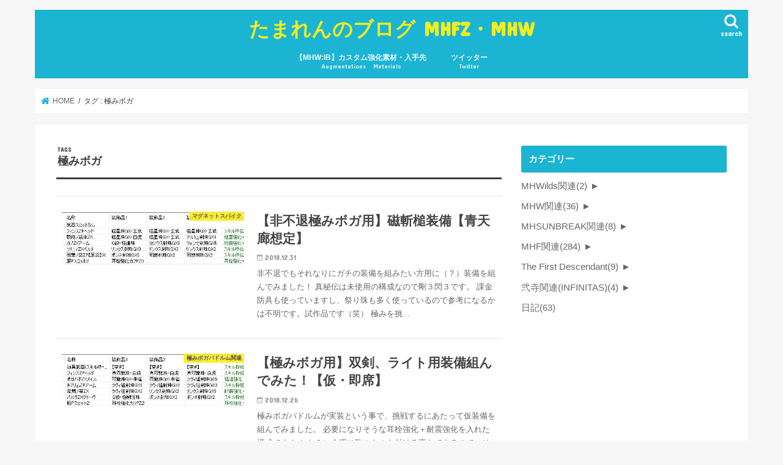

--- FILE ---
content_type: text/html; charset=UTF-8
request_url: https://mikumu.com/tag/%E6%A5%B5%E3%81%BF%E3%83%9C%E3%82%AC/
body_size: 24336
content:
<!doctype html>
<html lang="ja">

<head>
<meta charset="utf-8">
<meta http-equiv="X-UA-Compatible" content="IE=edge">
<title>  極みボガ | たまれんのブログ MHFZ・MHW</title>
<meta name="HandheldFriendly" content="True">
<meta name="MobileOptimized" content="320">
<meta name="viewport" content="width=device-width, initial-scale=1"/>


<link rel="pingback" href="https://mikumu.com/xmlrpc.php">

<!--[if IE]>
<![endif]-->

<!-- GAタグ -->
<script async src="https://www.googletagmanager.com/gtag/js?id=UA-96242880-1"></script>
<script>
  window.dataLayer = window.dataLayer || [];
  function gtag(){dataLayer.push(arguments);}
  gtag('js', new Date());

  gtag('config', 'UA-96242880-1');
</script>


<meta name='robots' content='max-image-preview:large' />
	<style>img:is([sizes="auto" i], [sizes^="auto," i]) { contain-intrinsic-size: 3000px 1500px }</style>
	<link rel='dns-prefetch' href='//ajax.googleapis.com' />
<link rel='dns-prefetch' href='//fonts.googleapis.com' />
<link rel='dns-prefetch' href='//maxcdn.bootstrapcdn.com' />
<link rel="alternate" type="application/rss+xml" title="たまれんのブログ MHFZ・MHW &raquo; フィード" href="https://mikumu.com/feed/" />
<link rel="alternate" type="application/rss+xml" title="たまれんのブログ MHFZ・MHW &raquo; コメントフィード" href="https://mikumu.com/comments/feed/" />
<link rel="alternate" type="application/rss+xml" title="たまれんのブログ MHFZ・MHW &raquo; 極みボガ タグのフィード" href="https://mikumu.com/tag/%e6%a5%b5%e3%81%bf%e3%83%9c%e3%82%ac/feed/" />

<!-- SEO SIMPLE PACK 3.6.2 -->
<title>極みボガ | たまれんのブログ MHFZ・MHW</title>
<link rel="canonical" href="https://mikumu.com/tag/%e6%a5%b5%e3%81%bf%e3%83%9c%e3%82%ac/">
<meta property="og:locale" content="ja_JP">
<meta property="og:type" content="website">
<meta property="og:title" content="極みボガ | たまれんのブログ MHFZ・MHW">
<meta property="og:url" content="https://mikumu.com/tag/%e6%a5%b5%e3%81%bf%e3%83%9c%e3%82%ac/">
<meta property="og:site_name" content="たまれんのブログ MHFZ・MHW">
<meta name="twitter:card" content="summary">
<!-- / SEO SIMPLE PACK -->

<script type="text/javascript">
/* <![CDATA[ */
window._wpemojiSettings = {"baseUrl":"https:\/\/s.w.org\/images\/core\/emoji\/15.0.3\/72x72\/","ext":".png","svgUrl":"https:\/\/s.w.org\/images\/core\/emoji\/15.0.3\/svg\/","svgExt":".svg","source":{"concatemoji":"https:\/\/mikumu.com\/wp-includes\/js\/wp-emoji-release.min.js"}};
/*! This file is auto-generated */
!function(i,n){var o,s,e;function c(e){try{var t={supportTests:e,timestamp:(new Date).valueOf()};sessionStorage.setItem(o,JSON.stringify(t))}catch(e){}}function p(e,t,n){e.clearRect(0,0,e.canvas.width,e.canvas.height),e.fillText(t,0,0);var t=new Uint32Array(e.getImageData(0,0,e.canvas.width,e.canvas.height).data),r=(e.clearRect(0,0,e.canvas.width,e.canvas.height),e.fillText(n,0,0),new Uint32Array(e.getImageData(0,0,e.canvas.width,e.canvas.height).data));return t.every(function(e,t){return e===r[t]})}function u(e,t,n){switch(t){case"flag":return n(e,"\ud83c\udff3\ufe0f\u200d\u26a7\ufe0f","\ud83c\udff3\ufe0f\u200b\u26a7\ufe0f")?!1:!n(e,"\ud83c\uddfa\ud83c\uddf3","\ud83c\uddfa\u200b\ud83c\uddf3")&&!n(e,"\ud83c\udff4\udb40\udc67\udb40\udc62\udb40\udc65\udb40\udc6e\udb40\udc67\udb40\udc7f","\ud83c\udff4\u200b\udb40\udc67\u200b\udb40\udc62\u200b\udb40\udc65\u200b\udb40\udc6e\u200b\udb40\udc67\u200b\udb40\udc7f");case"emoji":return!n(e,"\ud83d\udc26\u200d\u2b1b","\ud83d\udc26\u200b\u2b1b")}return!1}function f(e,t,n){var r="undefined"!=typeof WorkerGlobalScope&&self instanceof WorkerGlobalScope?new OffscreenCanvas(300,150):i.createElement("canvas"),a=r.getContext("2d",{willReadFrequently:!0}),o=(a.textBaseline="top",a.font="600 32px Arial",{});return e.forEach(function(e){o[e]=t(a,e,n)}),o}function t(e){var t=i.createElement("script");t.src=e,t.defer=!0,i.head.appendChild(t)}"undefined"!=typeof Promise&&(o="wpEmojiSettingsSupports",s=["flag","emoji"],n.supports={everything:!0,everythingExceptFlag:!0},e=new Promise(function(e){i.addEventListener("DOMContentLoaded",e,{once:!0})}),new Promise(function(t){var n=function(){try{var e=JSON.parse(sessionStorage.getItem(o));if("object"==typeof e&&"number"==typeof e.timestamp&&(new Date).valueOf()<e.timestamp+604800&&"object"==typeof e.supportTests)return e.supportTests}catch(e){}return null}();if(!n){if("undefined"!=typeof Worker&&"undefined"!=typeof OffscreenCanvas&&"undefined"!=typeof URL&&URL.createObjectURL&&"undefined"!=typeof Blob)try{var e="postMessage("+f.toString()+"("+[JSON.stringify(s),u.toString(),p.toString()].join(",")+"));",r=new Blob([e],{type:"text/javascript"}),a=new Worker(URL.createObjectURL(r),{name:"wpTestEmojiSupports"});return void(a.onmessage=function(e){c(n=e.data),a.terminate(),t(n)})}catch(e){}c(n=f(s,u,p))}t(n)}).then(function(e){for(var t in e)n.supports[t]=e[t],n.supports.everything=n.supports.everything&&n.supports[t],"flag"!==t&&(n.supports.everythingExceptFlag=n.supports.everythingExceptFlag&&n.supports[t]);n.supports.everythingExceptFlag=n.supports.everythingExceptFlag&&!n.supports.flag,n.DOMReady=!1,n.readyCallback=function(){n.DOMReady=!0}}).then(function(){return e}).then(function(){var e;n.supports.everything||(n.readyCallback(),(e=n.source||{}).concatemoji?t(e.concatemoji):e.wpemoji&&e.twemoji&&(t(e.twemoji),t(e.wpemoji)))}))}((window,document),window._wpemojiSettings);
/* ]]> */
</script>
<style id='wp-emoji-styles-inline-css' type='text/css'>

	img.wp-smiley, img.emoji {
		display: inline !important;
		border: none !important;
		box-shadow: none !important;
		height: 1em !important;
		width: 1em !important;
		margin: 0 0.07em !important;
		vertical-align: -0.1em !important;
		background: none !important;
		padding: 0 !important;
	}
</style>
<link rel='stylesheet' id='wp-block-library-css' href='https://mikumu.com/wp-includes/css/dist/block-library/style.min.css' type='text/css' media='all' />
<style id='jquery-categories-list-categories-block-style-inline-css' type='text/css'>
/*!***************************************************************************************************************************************************************************************************************************************!*\
  !*** css ./node_modules/css-loader/dist/cjs.js??ruleSet[1].rules[4].use[1]!./node_modules/postcss-loader/dist/cjs.js??ruleSet[1].rules[4].use[2]!./node_modules/sass-loader/dist/cjs.js??ruleSet[1].rules[4].use[3]!./src/style.scss ***!
  \***************************************************************************************************************************************************************************************************************************************/
.js-categories-list a, .js-categories-list a:focus, .js-categories-list a:hover {
  text-decoration: none;
}

.js-categories-list .loading {
  display: inline-block;
  padding-left: 5px;
  vertical-align: middle;
  width: 25px;
}

.jcl-hide {
  display: none;
}

body .wp-block-js-categories-list-categories-widget ul.jcl_widget,
body .wp-block-js-categories-list-categories-widget ul.jcl_widget ul,
body ul.jcl_widget, ul.jcl_widget ul {
  list-style: none;
  padding-left: 0;
}

.wp-block-js-categories-list-categories-widget ul.jcl_widget li,
.jcl_widget ul li {
  list-style: none;
}

.jcl_widget li a {
  display: inline-block;
}

/** Bullet's padding **/
.jcl_symbol {
  width: 16px;
  min-height: 16px;
}

.layout-left .jcl_symbol {
  margin-right: 5px;
  display: inline-block;
}

.layout-right .jcl_symbol {
  margin-left: 5px;
}

.layout-right .no_child {
  display: none;
}


/**
 * The following styles get applied both on the front of your site
 * and in the editor.
 *
 * Replace them with your own styles or remove the file completely.
 */

/*# sourceMappingURL=style-index.css.map*/
</style>
<style id='classic-theme-styles-inline-css' type='text/css'>
/*! This file is auto-generated */
.wp-block-button__link{color:#fff;background-color:#32373c;border-radius:9999px;box-shadow:none;text-decoration:none;padding:calc(.667em + 2px) calc(1.333em + 2px);font-size:1.125em}.wp-block-file__button{background:#32373c;color:#fff;text-decoration:none}
</style>
<style id='global-styles-inline-css' type='text/css'>
:root{--wp--preset--aspect-ratio--square: 1;--wp--preset--aspect-ratio--4-3: 4/3;--wp--preset--aspect-ratio--3-4: 3/4;--wp--preset--aspect-ratio--3-2: 3/2;--wp--preset--aspect-ratio--2-3: 2/3;--wp--preset--aspect-ratio--16-9: 16/9;--wp--preset--aspect-ratio--9-16: 9/16;--wp--preset--color--black: #000000;--wp--preset--color--cyan-bluish-gray: #abb8c3;--wp--preset--color--white: #ffffff;--wp--preset--color--pale-pink: #f78da7;--wp--preset--color--vivid-red: #cf2e2e;--wp--preset--color--luminous-vivid-orange: #ff6900;--wp--preset--color--luminous-vivid-amber: #fcb900;--wp--preset--color--light-green-cyan: #7bdcb5;--wp--preset--color--vivid-green-cyan: #00d084;--wp--preset--color--pale-cyan-blue: #8ed1fc;--wp--preset--color--vivid-cyan-blue: #0693e3;--wp--preset--color--vivid-purple: #9b51e0;--wp--preset--gradient--vivid-cyan-blue-to-vivid-purple: linear-gradient(135deg,rgba(6,147,227,1) 0%,rgb(155,81,224) 100%);--wp--preset--gradient--light-green-cyan-to-vivid-green-cyan: linear-gradient(135deg,rgb(122,220,180) 0%,rgb(0,208,130) 100%);--wp--preset--gradient--luminous-vivid-amber-to-luminous-vivid-orange: linear-gradient(135deg,rgba(252,185,0,1) 0%,rgba(255,105,0,1) 100%);--wp--preset--gradient--luminous-vivid-orange-to-vivid-red: linear-gradient(135deg,rgba(255,105,0,1) 0%,rgb(207,46,46) 100%);--wp--preset--gradient--very-light-gray-to-cyan-bluish-gray: linear-gradient(135deg,rgb(238,238,238) 0%,rgb(169,184,195) 100%);--wp--preset--gradient--cool-to-warm-spectrum: linear-gradient(135deg,rgb(74,234,220) 0%,rgb(151,120,209) 20%,rgb(207,42,186) 40%,rgb(238,44,130) 60%,rgb(251,105,98) 80%,rgb(254,248,76) 100%);--wp--preset--gradient--blush-light-purple: linear-gradient(135deg,rgb(255,206,236) 0%,rgb(152,150,240) 100%);--wp--preset--gradient--blush-bordeaux: linear-gradient(135deg,rgb(254,205,165) 0%,rgb(254,45,45) 50%,rgb(107,0,62) 100%);--wp--preset--gradient--luminous-dusk: linear-gradient(135deg,rgb(255,203,112) 0%,rgb(199,81,192) 50%,rgb(65,88,208) 100%);--wp--preset--gradient--pale-ocean: linear-gradient(135deg,rgb(255,245,203) 0%,rgb(182,227,212) 50%,rgb(51,167,181) 100%);--wp--preset--gradient--electric-grass: linear-gradient(135deg,rgb(202,248,128) 0%,rgb(113,206,126) 100%);--wp--preset--gradient--midnight: linear-gradient(135deg,rgb(2,3,129) 0%,rgb(40,116,252) 100%);--wp--preset--font-size--small: 13px;--wp--preset--font-size--medium: 20px;--wp--preset--font-size--large: 36px;--wp--preset--font-size--x-large: 42px;--wp--preset--spacing--20: 0.44rem;--wp--preset--spacing--30: 0.67rem;--wp--preset--spacing--40: 1rem;--wp--preset--spacing--50: 1.5rem;--wp--preset--spacing--60: 2.25rem;--wp--preset--spacing--70: 3.38rem;--wp--preset--spacing--80: 5.06rem;--wp--preset--shadow--natural: 6px 6px 9px rgba(0, 0, 0, 0.2);--wp--preset--shadow--deep: 12px 12px 50px rgba(0, 0, 0, 0.4);--wp--preset--shadow--sharp: 6px 6px 0px rgba(0, 0, 0, 0.2);--wp--preset--shadow--outlined: 6px 6px 0px -3px rgba(255, 255, 255, 1), 6px 6px rgba(0, 0, 0, 1);--wp--preset--shadow--crisp: 6px 6px 0px rgba(0, 0, 0, 1);}:where(.is-layout-flex){gap: 0.5em;}:where(.is-layout-grid){gap: 0.5em;}body .is-layout-flex{display: flex;}.is-layout-flex{flex-wrap: wrap;align-items: center;}.is-layout-flex > :is(*, div){margin: 0;}body .is-layout-grid{display: grid;}.is-layout-grid > :is(*, div){margin: 0;}:where(.wp-block-columns.is-layout-flex){gap: 2em;}:where(.wp-block-columns.is-layout-grid){gap: 2em;}:where(.wp-block-post-template.is-layout-flex){gap: 1.25em;}:where(.wp-block-post-template.is-layout-grid){gap: 1.25em;}.has-black-color{color: var(--wp--preset--color--black) !important;}.has-cyan-bluish-gray-color{color: var(--wp--preset--color--cyan-bluish-gray) !important;}.has-white-color{color: var(--wp--preset--color--white) !important;}.has-pale-pink-color{color: var(--wp--preset--color--pale-pink) !important;}.has-vivid-red-color{color: var(--wp--preset--color--vivid-red) !important;}.has-luminous-vivid-orange-color{color: var(--wp--preset--color--luminous-vivid-orange) !important;}.has-luminous-vivid-amber-color{color: var(--wp--preset--color--luminous-vivid-amber) !important;}.has-light-green-cyan-color{color: var(--wp--preset--color--light-green-cyan) !important;}.has-vivid-green-cyan-color{color: var(--wp--preset--color--vivid-green-cyan) !important;}.has-pale-cyan-blue-color{color: var(--wp--preset--color--pale-cyan-blue) !important;}.has-vivid-cyan-blue-color{color: var(--wp--preset--color--vivid-cyan-blue) !important;}.has-vivid-purple-color{color: var(--wp--preset--color--vivid-purple) !important;}.has-black-background-color{background-color: var(--wp--preset--color--black) !important;}.has-cyan-bluish-gray-background-color{background-color: var(--wp--preset--color--cyan-bluish-gray) !important;}.has-white-background-color{background-color: var(--wp--preset--color--white) !important;}.has-pale-pink-background-color{background-color: var(--wp--preset--color--pale-pink) !important;}.has-vivid-red-background-color{background-color: var(--wp--preset--color--vivid-red) !important;}.has-luminous-vivid-orange-background-color{background-color: var(--wp--preset--color--luminous-vivid-orange) !important;}.has-luminous-vivid-amber-background-color{background-color: var(--wp--preset--color--luminous-vivid-amber) !important;}.has-light-green-cyan-background-color{background-color: var(--wp--preset--color--light-green-cyan) !important;}.has-vivid-green-cyan-background-color{background-color: var(--wp--preset--color--vivid-green-cyan) !important;}.has-pale-cyan-blue-background-color{background-color: var(--wp--preset--color--pale-cyan-blue) !important;}.has-vivid-cyan-blue-background-color{background-color: var(--wp--preset--color--vivid-cyan-blue) !important;}.has-vivid-purple-background-color{background-color: var(--wp--preset--color--vivid-purple) !important;}.has-black-border-color{border-color: var(--wp--preset--color--black) !important;}.has-cyan-bluish-gray-border-color{border-color: var(--wp--preset--color--cyan-bluish-gray) !important;}.has-white-border-color{border-color: var(--wp--preset--color--white) !important;}.has-pale-pink-border-color{border-color: var(--wp--preset--color--pale-pink) !important;}.has-vivid-red-border-color{border-color: var(--wp--preset--color--vivid-red) !important;}.has-luminous-vivid-orange-border-color{border-color: var(--wp--preset--color--luminous-vivid-orange) !important;}.has-luminous-vivid-amber-border-color{border-color: var(--wp--preset--color--luminous-vivid-amber) !important;}.has-light-green-cyan-border-color{border-color: var(--wp--preset--color--light-green-cyan) !important;}.has-vivid-green-cyan-border-color{border-color: var(--wp--preset--color--vivid-green-cyan) !important;}.has-pale-cyan-blue-border-color{border-color: var(--wp--preset--color--pale-cyan-blue) !important;}.has-vivid-cyan-blue-border-color{border-color: var(--wp--preset--color--vivid-cyan-blue) !important;}.has-vivid-purple-border-color{border-color: var(--wp--preset--color--vivid-purple) !important;}.has-vivid-cyan-blue-to-vivid-purple-gradient-background{background: var(--wp--preset--gradient--vivid-cyan-blue-to-vivid-purple) !important;}.has-light-green-cyan-to-vivid-green-cyan-gradient-background{background: var(--wp--preset--gradient--light-green-cyan-to-vivid-green-cyan) !important;}.has-luminous-vivid-amber-to-luminous-vivid-orange-gradient-background{background: var(--wp--preset--gradient--luminous-vivid-amber-to-luminous-vivid-orange) !important;}.has-luminous-vivid-orange-to-vivid-red-gradient-background{background: var(--wp--preset--gradient--luminous-vivid-orange-to-vivid-red) !important;}.has-very-light-gray-to-cyan-bluish-gray-gradient-background{background: var(--wp--preset--gradient--very-light-gray-to-cyan-bluish-gray) !important;}.has-cool-to-warm-spectrum-gradient-background{background: var(--wp--preset--gradient--cool-to-warm-spectrum) !important;}.has-blush-light-purple-gradient-background{background: var(--wp--preset--gradient--blush-light-purple) !important;}.has-blush-bordeaux-gradient-background{background: var(--wp--preset--gradient--blush-bordeaux) !important;}.has-luminous-dusk-gradient-background{background: var(--wp--preset--gradient--luminous-dusk) !important;}.has-pale-ocean-gradient-background{background: var(--wp--preset--gradient--pale-ocean) !important;}.has-electric-grass-gradient-background{background: var(--wp--preset--gradient--electric-grass) !important;}.has-midnight-gradient-background{background: var(--wp--preset--gradient--midnight) !important;}.has-small-font-size{font-size: var(--wp--preset--font-size--small) !important;}.has-medium-font-size{font-size: var(--wp--preset--font-size--medium) !important;}.has-large-font-size{font-size: var(--wp--preset--font-size--large) !important;}.has-x-large-font-size{font-size: var(--wp--preset--font-size--x-large) !important;}
:where(.wp-block-post-template.is-layout-flex){gap: 1.25em;}:where(.wp-block-post-template.is-layout-grid){gap: 1.25em;}
:where(.wp-block-columns.is-layout-flex){gap: 2em;}:where(.wp-block-columns.is-layout-grid){gap: 2em;}
:root :where(.wp-block-pullquote){font-size: 1.5em;line-height: 1.6;}
</style>
<link rel='stylesheet' id='contact-form-7-css' href='https://mikumu.com/wp-content/plugins/contact-form-7/includes/css/styles.css' type='text/css' media='all' />
<link rel='stylesheet' id='style-css' href='https://mikumu.com/wp-content/themes/jstork/style.css' type='text/css' media='all' />
<link rel='stylesheet' id='child-style-css' href='https://mikumu.com/wp-content/themes/jstork_custom/style.css' type='text/css' media='all' />
<link rel='stylesheet' id='slick-css' href='https://mikumu.com/wp-content/themes/jstork/library/css/slick.css' type='text/css' media='all' />
<link rel='stylesheet' id='shortcode-css' href='https://mikumu.com/wp-content/themes/jstork/library/css/shortcode.css' type='text/css' media='all' />
<link rel='stylesheet' id='gf_Concert-css' href='//fonts.googleapis.com/css?family=Concert+One' type='text/css' media='all' />
<link rel='stylesheet' id='gf_Lato-css' href='//fonts.googleapis.com/css?family=Lato' type='text/css' media='all' />
<link rel='stylesheet' id='fontawesome-css' href='//maxcdn.bootstrapcdn.com/font-awesome/4.7.0/css/font-awesome.min.css' type='text/css' media='all' />
<link rel='stylesheet' id='remodal-css' href='https://mikumu.com/wp-content/themes/jstork/library/css/remodal.css' type='text/css' media='all' />
<link rel='stylesheet' id='animate-css' href='https://mikumu.com/wp-content/themes/jstork/library/css/animate.min.css' type='text/css' media='all' />
<link rel='stylesheet' id='tablepress-default-css' href='https://mikumu.com/wp-content/plugins/tablepress/css/build/default.css' type='text/css' media='all' />
<script type="text/javascript" src="//ajax.googleapis.com/ajax/libs/jquery/1.12.4/jquery.min.js" id="jquery-js"></script>
<link rel="https://api.w.org/" href="https://mikumu.com/wp-json/" /><link rel="alternate" title="JSON" type="application/json" href="https://mikumu.com/wp-json/wp/v2/tags/155" /><link rel="EditURI" type="application/rsd+xml" title="RSD" href="https://mikumu.com/xmlrpc.php?rsd" />

<style type="text/css">
body{color: #3E3E3E;}
a, #breadcrumb li.bc_homelink a::before, .authorbox .author_sns li a::before{color: #1BB4D3;}
a:hover{color: #E69B9B;}
.article-footer .post-categories li a,.article-footer .tags a,.accordionBtn{  background: #1BB4D3;  border-color: #1BB4D3;}
.article-footer .tags a{color:#1BB4D3; background: none;}
.article-footer .post-categories li a:hover,.article-footer .tags a:hover,.accordionBtn.active{ background:#E69B9B;  border-color:#E69B9B;}
input[type="text"],input[type="password"],input[type="datetime"],input[type="datetime-local"],input[type="date"],input[type="month"],input[type="time"],input[type="week"],input[type="number"],input[type="email"],input[type="url"],input[type="search"],input[type="tel"],input[type="color"],select,textarea,.field { background-color: #ffffff;}
.header{color: #ffffff;}
.bgfull .header,.header.bg,.header #inner-header,.menu-sp{background: #1bb4d3;}
#logo a{color: #eeee22;}
#g_nav .nav li a,.nav_btn,.menu-sp a,.menu-sp a,.menu-sp > ul:after{color: #edf9fc;}
#logo a:hover,#g_nav .nav li a:hover,.nav_btn:hover{color:#eeeeee;}
@media only screen and (min-width: 768px) {
.nav > li > a:after{background: #eeeeee;}
.nav ul {background: #666666;}
#g_nav .nav li ul.sub-menu li a{color: #f7f7f7;}
}
@media only screen and (max-width: 1165px) {
.site_description{background: #1bb4d3; color: #ffffff;}
}
#inner-content, #breadcrumb, .entry-content blockquote:before, .entry-content blockquote:after{background: #ffffff}
.top-post-list .post-list:before{background: #1BB4D3;}
.widget li a:after{color: #1BB4D3;}
.entry-content h2,.widgettitle,.accordion::before{background: #1bb4d3; color: #ffffff;}
.entry-content h3{border-color: #1bb4d3;}
.h_boader .entry-content h2{border-color: #1bb4d3; color: #3E3E3E;}
.h_balloon .entry-content h2:after{border-top-color: #1bb4d3;}
.entry-content ul li:before{ background: #1bb4d3;}
.entry-content ol li:before{ background: #1bb4d3;}
.post-list-card .post-list .eyecatch .cat-name,.top-post-list .post-list .eyecatch .cat-name,.byline .cat-name,.single .authorbox .author-newpost li .cat-name,.related-box li .cat-name,.carouselwrap .cat-name,.eyecatch .cat-name{background: #fcee21; color:  #444444;}
ul.wpp-list li a:before{background: #1bb4d3; color: #ffffff;}
.readmore a{border:1px solid #1BB4D3;color:#1BB4D3;}
.readmore a:hover{background:#1BB4D3;color:#fff;}
.btn-wrap a{background: #1BB4D3;border: 1px solid #1BB4D3;}
.btn-wrap a:hover{background: #E69B9B;border-color: #E69B9B;}
.btn-wrap.simple a{border:1px solid #1BB4D3;color:#1BB4D3;}
.btn-wrap.simple a:hover{background:#1BB4D3;}
.blue-btn, .comment-reply-link, #submit { background-color: #1BB4D3; }
.blue-btn:hover, .comment-reply-link:hover, #submit:hover, .blue-btn:focus, .comment-reply-link:focus, #submit:focus {background-color: #E69B9B; }
#sidebar1{color: #444444;}
.widget:not(.widget_text) a{color:#666666;}
.widget:not(.widget_text) a:hover{color:#999999;}
.bgfull #footer-top,#footer-top .inner,.cta-inner{background-color: #666666; color: #CACACA;}
.footer a,#footer-top a{color: #f7f7f7;}
#footer-top .widgettitle{color: #CACACA;}
.bgfull .footer,.footer.bg,.footer .inner {background-color: #666666;color: #CACACA;}
.footer-links li a:before{ color: #1bb4d3;}
.pagination a, .pagination span,.page-links a{border-color: #1BB4D3; color: #1BB4D3;}
.pagination .current,.pagination .current:hover,.page-links ul > li > span{background-color: #1BB4D3; border-color: #1BB4D3;}
.pagination a:hover, .pagination a:focus,.page-links a:hover, .page-links a:focus{background-color: #1BB4D3; color: #fff;}
</style>
	<style type="text/css">
		/*<!-- rtoc -->*/
		.rtoc-mokuji-content {
			background-color: #ffffff;
		}

		.rtoc-mokuji-content.frame1 {
			border: 1px solid #3f9cff;
		}

		.rtoc-mokuji-content #rtoc-mokuji-title {
			color: #3f9cff;
		}

		.rtoc-mokuji-content .rtoc-mokuji li>a {
			color: #555555;
		}

		.rtoc-mokuji-content .mokuji_ul.level-1>.rtoc-item::before {
			background-color: #3f9cff !important;
		}

		.rtoc-mokuji-content .mokuji_ul.level-2>.rtoc-item::before {
			background-color: #3f9cff !important;
		}

		.rtoc-mokuji-content.frame2::before,
		.rtoc-mokuji-content.frame3,
		.rtoc-mokuji-content.frame4,
		.rtoc-mokuji-content.frame5 {
			border-color: #3f9cff !important;
		}

		.rtoc-mokuji-content.frame5::before,
		.rtoc-mokuji-content.frame5::after {
			background-color: #3f9cff;
		}

		.widget_block #rtoc-mokuji-widget-wrapper .rtoc-mokuji.level-1 .rtoc-item.rtoc-current:after,
		.widget #rtoc-mokuji-widget-wrapper .rtoc-mokuji.level-1 .rtoc-item.rtoc-current:after,
		#scrollad #rtoc-mokuji-widget-wrapper .rtoc-mokuji.level-1 .rtoc-item.rtoc-current:after,
		#sideBarTracking #rtoc-mokuji-widget-wrapper .rtoc-mokuji.level-1 .rtoc-item.rtoc-current:after {
			background-color: #3f9cff !important;
		}

		.cls-1,
		.cls-2 {
			stroke: #3f9cff;
		}

		.rtoc-mokuji-content .decimal_ol.level-2>.rtoc-item::before,
		.rtoc-mokuji-content .mokuji_ol.level-2>.rtoc-item::before,
		.rtoc-mokuji-content .decimal_ol.level-2>.rtoc-item::after,
		.rtoc-mokuji-content .decimal_ol.level-2>.rtoc-item::after {
			color: #3f9cff;
			background-color: #3f9cff;
		}

		.rtoc-mokuji-content .rtoc-mokuji.level-1>.rtoc-item::before {
			color: #3f9cff;
		}

		.rtoc-mokuji-content .decimal_ol>.rtoc-item::after {
			background-color: #3f9cff;
		}

		.rtoc-mokuji-content .decimal_ol>.rtoc-item::before {
			color: #3f9cff;
		}

		/*rtoc_return*/
		#rtoc_return a::before {
			background-image: url(https://mikumu.com/wp-content/plugins/rich-table-of-content/include/../img/rtoc_return.png);
		}

		#rtoc_return a {
			background-color: #3f9cff !important;
		}

		/* アクセントポイント */
		.rtoc-mokuji-content .level-1>.rtoc-item #rtocAC.accent-point::after {
			background-color: #3f9cff;
		}

		.rtoc-mokuji-content .level-2>.rtoc-item #rtocAC.accent-point::after {
			background-color: #3f9cff;
		}
		.rtoc-mokuji-content.frame6,
		.rtoc-mokuji-content.frame7::before,
		.rtoc-mokuji-content.frame8::before {
			border-color: #3f9cff;
		}

		.rtoc-mokuji-content.frame6 #rtoc-mokuji-title,
		.rtoc-mokuji-content.frame7 #rtoc-mokuji-title::after {
			background-color: #3f9cff;
		}

		#rtoc-mokuji-wrapper.rtoc-mokuji-content.rtoc_h2_timeline .mokuji_ol.level-1>.rtoc-item::after,
		#rtoc-mokuji-wrapper.rtoc-mokuji-content.rtoc_h2_timeline .level-1.decimal_ol>.rtoc-item::after,
		#rtoc-mokuji-wrapper.rtoc-mokuji-content.rtoc_h3_timeline .mokuji_ol.level-2>.rtoc-item::after,
		#rtoc-mokuji-wrapper.rtoc-mokuji-content.rtoc_h3_timeline .mokuji_ol.level-2>.rtoc-item::after,
		.rtoc-mokuji-content.frame7 #rtoc-mokuji-title span::after {
			background-color: #3f9cff;
		}

		.widget #rtoc-mokuji-wrapper.rtoc-mokuji-content.frame6 #rtoc-mokuji-title {
			color: #3f9cff;
			background-color: #ffffff;
		}
	</style>
	<link rel="icon" href="https://mikumu.com/wp-content/uploads/2024/08/cropped-image1-32x32.jpeg" sizes="32x32" />
<link rel="icon" href="https://mikumu.com/wp-content/uploads/2024/08/cropped-image1-192x192.jpeg" sizes="192x192" />
<link rel="apple-touch-icon" href="https://mikumu.com/wp-content/uploads/2024/08/cropped-image1-180x180.jpeg" />
<meta name="msapplication-TileImage" content="https://mikumu.com/wp-content/uploads/2024/08/cropped-image1-270x270.jpeg" />
</head>

<body class="archive tag tag-155 bgnormal pannavi_on h_balloon sidebarright undo_off">
	<div id="container">

<header class="header animated fadeIn headercenter" role="banner">
<div id="inner-header" class="wrap cf">
<div id="logo" class="gf ">
<p class="h1 text"><a href="https://mikumu.com">たまれんのブログ MHFZ・MHW</a></p>
</div>

<a href="#searchbox" data-remodal-target="searchbox" class="nav_btn search_btn"><span class="text gf">search</span></a>

<nav id="g_nav" role="navigation">
<ul id="menu-%e3%82%b0%e3%83%ad%e3%83%bc%e3%83%90%e3%83%ab%e3%83%8a%e3%83%93" class="nav top-nav cf"><li id="menu-item-4024" class="menu-item menu-item-type-post_type menu-item-object-page menu-item-4024"><a href="https://mikumu.com/%e3%82%ab%e3%82%b9%e3%82%bf%e3%83%a0%e5%bc%b7%e5%8c%96%e7%b4%a0%e6%9d%90%e3%80%81%e5%85%a5%e6%89%8b%e5%85%88%e3%81%be%e3%81%a8%e3%82%81/">【MHW:IB】カスタム強化素材・入手先<span class="gf">Augmentations　Materials</span></a></li>
<li id="menu-item-242" class="menu-item menu-item-type-post_type menu-item-object-page menu-item-242"><a href="https://mikumu.com/twitter/">ツイッター<span class="gf">Twitter</span></a></li>
</ul></nav>

<a href="#spnavi" data-remodal-target="spnavi" class="nav_btn"><span class="text gf">menu</span></a>



</div>
</header>

<div class="remodal" data-remodal-id="spnavi" data-remodal-options="hashTracking:false">
<button data-remodal-action="close" class="remodal-close"><span class="text gf">CLOSE</span></button>
<div id="jcl_widget-3" class="widget widget_category widget_jcl_widget"><h4 class="widgettitle"><span>カテゴリー</span></h4><div class="js-categories-list layout-right"><ul class="jcl_widget legacy preload" data-effect="slide" data-ex_sym="►" data-con_sym="▼"><li class="jcl_category "><a href="https://mikumu.com/category/mhwilds%e9%96%a2%e9%80%a3/" >MHWilds関連<span class="jcl_count">(2)</span></a><a href="https://mikumu.com/category/mhwilds%e9%96%a2%e9%80%a3/" class="jcl_symbol" title="View Sub-Categories">►</a><ul style="display: none;"><li class="jcl_category "><a href="https://mikumu.com/category/mhwilds%e9%96%a2%e9%80%a3/obt%ef%bc%88%e3%83%99%e3%83%bc%e3%82%bf%e7%89%88%ef%bc%89%e3%81%be%e3%81%a8%e3%82%81/" >OBT（ベータ版）まとめ<span class="jcl_count">(2)</span></a><a href="https://mikumu.com/category/mhwilds%e9%96%a2%e9%80%a3/obt%ef%bc%88%e3%83%99%e3%83%bc%e3%82%bf%e7%89%88%ef%bc%89%e3%81%be%e3%81%a8%e3%82%81/" class="jcl_symbol" title="View Sub-Categories">►</a><ul style="display: none;"><li class="jcl_category "><a href="https://mikumu.com/category/mhwilds%e9%96%a2%e9%80%a3/obt%ef%bc%88%e3%83%99%e3%83%bc%e3%82%bf%e7%89%88%ef%bc%89%e3%81%be%e3%81%a8%e3%82%81/%e5%85%a8%e6%ad%a6%e5%99%a8%e7%a8%ae%e3%81%ae%e6%93%8d%e4%bd%9c%e6%96%b9%e6%b3%95/" >全武器種の操作方法<span class="jcl_count">(1)</span></a></li></ul></li></ul></li><li class="jcl_category "><a href="https://mikumu.com/category/mhw/" >MHW関連<span class="jcl_count">(36)</span></a><a href="https://mikumu.com/category/mhw/" class="jcl_symbol" title="View Sub-Categories">►</a><ul style="display: none;"><li class="jcl_category "><a href="https://mikumu.com/category/mhw/mhw-%e8%a3%85%e5%82%99%e4%b8%80%e8%a6%a7/" >MHW-装備一覧<span class="jcl_count">(15)</span></a><a href="https://mikumu.com/category/mhw/mhw-%e8%a3%85%e5%82%99%e4%b8%80%e8%a6%a7/" class="jcl_symbol" title="View Sub-Categories">►</a><ul style="display: none;"><li class="jcl_category "><a href="https://mikumu.com/category/mhw/mhw-%e8%a3%85%e5%82%99%e4%b8%80%e8%a6%a7/%e3%83%98%e3%83%93%e3%82%a3%e3%83%9c%e3%82%a6%e3%82%ac%e3%83%b3/" >ヘビィボウガン<span class="jcl_count">(1)</span></a></li><li class="jcl_category "><a href="https://mikumu.com/category/mhw/mhw-%e8%a3%85%e5%82%99%e4%b8%80%e8%a6%a7/%e5%8f%8c%e5%89%a3-mhw-%e8%a3%85%e5%82%99%e4%b8%80%e8%a6%a7/" >双剣<span class="jcl_count">(1)</span></a></li><li class="jcl_category "><a href="https://mikumu.com/category/mhw/mhw-%e8%a3%85%e5%82%99%e4%b8%80%e8%a6%a7/%e5%a4%aa%e5%88%80-mhw-%e8%a3%85%e5%82%99%e4%b8%80%e8%a6%a7/" >太刀<span class="jcl_count">(1)</span></a></li><li class="jcl_category "><a href="https://mikumu.com/category/mhw/mhw-%e8%a3%85%e5%82%99%e4%b8%80%e8%a6%a7/%e3%83%81%e3%83%a3%e3%83%bc%e3%82%b8%e3%82%a2%e3%83%83%e3%82%af%e3%82%b9/" >チャージアックス<span class="jcl_count">(2)</span></a></li><li class="jcl_category "><a href="https://mikumu.com/category/mhw/mhw-%e8%a3%85%e5%82%99%e4%b8%80%e8%a6%a7/%e3%82%ac%e3%83%b3%e3%83%a9%e3%83%b3%e3%82%b9-mhw-%e8%a3%85%e5%82%99%e4%b8%80%e8%a6%a7/" >ガンランス<span class="jcl_count">(7)</span></a></li><li class="jcl_category "><a href="https://mikumu.com/category/mhw/mhw-%e8%a3%85%e5%82%99%e4%b8%80%e8%a6%a7/%e5%bc%93-mhw-%e8%a3%85%e5%82%99%e4%b8%80%e8%a6%a7/" >弓<span class="jcl_count">(2)</span></a></li><li class="jcl_category "><a href="https://mikumu.com/category/mhw/mhw-%e8%a3%85%e5%82%99%e4%b8%80%e8%a6%a7/%e7%8b%a9%e7%8c%9f%e7%ac%9b-mhw-%e8%a3%85%e5%82%99%e4%b8%80%e8%a6%a7/" >狩猟笛<span class="jcl_count">(1)</span></a></li></ul></li><li class="jcl_category "><a href="https://mikumu.com/category/mhw/mhw%e3%80%8c%e5%b0%8e%e3%81%8d%e3%81%ae%e5%9c%b0%e3%80%8d%e9%96%a2%e9%80%a3/" >MHW「導きの地」関連<span class="jcl_count">(1)</span></a></li><li class="jcl_category "><a href="https://mikumu.com/category/mhw/mhw-%e3%83%a2%e3%83%b3%e3%82%b9%e3%82%bf%e3%83%bc%e5%88%a5%e6%94%bb%e7%95%a5/" >MHW-モンスター別攻略<span class="jcl_count">(10)</span></a><a href="https://mikumu.com/category/mhw/mhw-%e3%83%a2%e3%83%b3%e3%82%b9%e3%82%bf%e3%83%bc%e5%88%a5%e6%94%bb%e7%95%a5/" class="jcl_symbol" title="View Sub-Categories">►</a><ul style="display: none;"><li class="jcl_category "><a href="https://mikumu.com/category/mhw/mhw-%e3%83%a2%e3%83%b3%e3%82%b9%e3%82%bf%e3%83%bc%e5%88%a5%e6%94%bb%e7%95%a5/%e3%82%b8%e3%83%b3%e3%82%aa%e3%82%a6%e3%82%ac-mhw-%e3%83%a2%e3%83%b3%e3%82%b9%e3%82%bf%e3%83%bc%e5%88%a5%e6%94%bb%e7%95%a5/" >ジンオウガ<span class="jcl_count">(1)</span></a></li><li class="jcl_category "><a href="https://mikumu.com/category/mhw/mhw-%e3%83%a2%e3%83%b3%e3%82%b9%e3%82%bf%e3%83%bc%e5%88%a5%e6%94%bb%e7%95%a5/%e6%ad%b4%e6%88%a6%e7%8e%8b%e3%83%9e%e3%83%a0%e3%82%bf%e3%83%ad%e3%83%88/" >歴戦王マムタロト<span class="jcl_count">(1)</span></a></li><li class="jcl_category "><a href="https://mikumu.com/category/mhw/mhw-%e3%83%a2%e3%83%b3%e3%82%b9%e3%82%bf%e3%83%bc%e5%88%a5%e6%94%bb%e7%95%a5/%e6%a5%b5%e3%83%99%e3%83%92%e3%83%bc%e3%83%a2%e3%82%b9/" >極ベヒーモス<span class="jcl_count">(1)</span></a></li><li class="jcl_category "><a href="https://mikumu.com/category/mhw/mhw-%e3%83%a2%e3%83%b3%e3%82%b9%e3%82%bf%e3%83%bc%e5%88%a5%e6%94%bb%e7%95%a5/%e3%82%af%e3%82%b7%e3%83%a3%e3%83%ab%e3%83%80%e3%82%aa%e3%83%a9/" >クシャルダオラ<span class="jcl_count">(1)</span></a></li><li class="jcl_category "><a href="https://mikumu.com/category/mhw/mhw-%e3%83%a2%e3%83%b3%e3%82%b9%e3%82%bf%e3%83%bc%e5%88%a5%e6%94%bb%e7%95%a5/%e3%83%8d%e3%83%ab%e3%82%ae%e3%82%ac%e3%83%b3%e3%83%86/" >ネルギガンテ<span class="jcl_count">(3)</span></a></li><li class="jcl_category "><a href="https://mikumu.com/category/mhw/mhw-%e3%83%a2%e3%83%b3%e3%82%b9%e3%82%bf%e3%83%bc%e5%88%a5%e6%94%bb%e7%95%a5/%e3%83%b4%e3%82%a1%e3%83%ab%e3%83%8f%e3%82%b6%e3%82%af/" >ヴァルハザク<span class="jcl_count">(3)</span></a></li></ul></li></ul></li><li class="jcl_category "><a href="https://mikumu.com/category/mhsunbreak%e9%96%a2%e9%80%a3/" >MHSUNBREAK関連<span class="jcl_count">(8)</span></a><a href="https://mikumu.com/category/mhsunbreak%e9%96%a2%e9%80%a3/" class="jcl_symbol" title="View Sub-Categories">►</a><ul style="display: none;"><li class="jcl_category "><a href="https://mikumu.com/category/mhsunbreak%e9%96%a2%e9%80%a3/mhsunbreak%e8%a3%85%e5%82%99%e4%b8%80%e8%a6%a7/" >MHSUNBREAK装備一覧<span class="jcl_count">(7)</span></a><a href="https://mikumu.com/category/mhsunbreak%e9%96%a2%e9%80%a3/mhsunbreak%e8%a3%85%e5%82%99%e4%b8%80%e8%a6%a7/" class="jcl_symbol" title="View Sub-Categories">►</a><ul style="display: none;"><li class="jcl_category "><a href="https://mikumu.com/category/mhsunbreak%e9%96%a2%e9%80%a3/mhsunbreak%e8%a3%85%e5%82%99%e4%b8%80%e8%a6%a7/%e3%83%81%e3%83%a3%e3%83%bc%e3%82%b8%e3%82%a2%e3%83%83%e3%82%af%e3%82%b9charge-blade/" >チャージアックス:Charge Blade<span class="jcl_count">(1)</span></a></li><li class="jcl_category "><a href="https://mikumu.com/category/mhsunbreak%e9%96%a2%e9%80%a3/mhsunbreak%e8%a3%85%e5%82%99%e4%b8%80%e8%a6%a7/%e3%82%b9%e3%83%a9%e3%83%83%e3%82%b7%e3%83%a5%e3%82%a2%e3%83%83%e3%82%af%e3%82%b9switch-axe/" >スラッシュアックス:Switch Axe<span class="jcl_count">(1)</span></a></li><li class="jcl_category "><a href="https://mikumu.com/category/mhsunbreak%e9%96%a2%e9%80%a3/mhsunbreak%e8%a3%85%e5%82%99%e4%b8%80%e8%a6%a7/%e3%83%a9%e3%82%a4%e3%83%88%e3%83%9c%e3%82%a6%e3%82%ac%e3%83%b3%ef%bc%9alight-bowgun/" >ライトボウガン：Light Bowgun<span class="jcl_count">(1)</span></a></li><li class="jcl_category "><a href="https://mikumu.com/category/mhsunbreak%e9%96%a2%e9%80%a3/mhsunbreak%e8%a3%85%e5%82%99%e4%b8%80%e8%a6%a7/%e5%a4%aa%e5%88%80longsword/" >太刀:Longsword<span class="jcl_count">(3)</span></a></li><li class="jcl_category "><a href="https://mikumu.com/category/mhsunbreak%e9%96%a2%e9%80%a3/mhsunbreak%e8%a3%85%e5%82%99%e4%b8%80%e8%a6%a7/%e3%82%ac%e3%83%b3%e3%83%a9%e3%83%b3%e3%82%b9gunlance/" >ガンランス:Gunlance<span class="jcl_count">(1)</span></a></li></ul></li><li class="jcl_category "><a href="https://mikumu.com/category/mhsunbreak%e9%96%a2%e9%80%a3/%e3%82%aa%e3%83%88%e3%83%a2%e8%a9%b3%e7%b4%b0/" >オトモ詳細<span class="jcl_count">(1)</span></a></li></ul></li><li class="jcl_category "><a href="https://mikumu.com/category/mhf/" >MHF関連<span class="jcl_count">(284)</span></a><a href="https://mikumu.com/category/mhf/" class="jcl_symbol" title="View Sub-Categories">►</a><ul style="display: none;"><li class="jcl_category "><a href="https://mikumu.com/category/mhf/%e3%80%90mhf%e3%80%91%e3%82%a2%e3%83%97%e3%83%87%e6%83%85%e5%a0%b1/" >【MHF】アプデ情報<span class="jcl_count">(1)</span></a></li><li class="jcl_category "><a href="https://mikumu.com/category/mhf/%e3%80%90mhf%e3%80%91%e7%a7%98%e4%bc%9d%e7%8f%a0%e6%80%a7%e8%83%bd/" >【MHF】秘伝珠性能<span class="jcl_count">(1)</span></a></li><li class="jcl_category "><a href="https://mikumu.com/category/mhf/%e3%80%90mhf%e3%80%91%e4%bb%8a%e9%80%b1%e3%82%84%e3%82%8b%e4%ba%8b%e3%81%be%e3%81%a8%e3%82%81/" >【MHF】今週やる事まとめ<span class="jcl_count">(16)</span></a></li><li class="jcl_category "><a href="https://mikumu.com/category/mhf/%e3%80%90mhf%e3%80%91%e8%a3%85%e5%82%99%e4%b8%80%e8%a6%a7/" >【MHF】装備一覧<span class="jcl_count">(122)</span></a><a href="https://mikumu.com/category/mhf/%e3%80%90mhf%e3%80%91%e8%a3%85%e5%82%99%e4%b8%80%e8%a6%a7/" class="jcl_symbol" title="View Sub-Categories">►</a><ul style="display: none;"><li class="jcl_category "><a href="https://mikumu.com/category/mhf/%e3%80%90mhf%e3%80%91%e8%a3%85%e5%82%99%e4%b8%80%e8%a6%a7/%e3%83%9e%e3%82%b0%e3%83%8d%e3%83%83%e3%83%88%e3%82%b9%e3%83%91%e3%82%a4%e3%82%af-%e8%a3%85%e5%82%99%e4%b8%80%e8%a6%a7/" >マグネットスパイク<span class="jcl_count">(7)</span></a></li><li class="jcl_category "><a href="https://mikumu.com/category/mhf/%e3%80%90mhf%e3%80%91%e8%a3%85%e5%82%99%e4%b8%80%e8%a6%a7/%e7%89%87%e6%89%8b%e5%89%a3-%e8%a3%85%e5%82%99%e4%b8%80%e8%a6%a7/" >片手剣<span class="jcl_count">(25)</span></a></li><li class="jcl_category "><a href="https://mikumu.com/category/mhf/%e3%80%90mhf%e3%80%91%e8%a3%85%e5%82%99%e4%b8%80%e8%a6%a7/%e5%8f%8c%e5%89%a3-%e8%a3%85%e5%82%99%e4%b8%80%e8%a6%a7/" >双剣<span class="jcl_count">(9)</span></a></li><li class="jcl_category "><a href="https://mikumu.com/category/mhf/%e3%80%90mhf%e3%80%91%e8%a3%85%e5%82%99%e4%b8%80%e8%a6%a7/%e5%a4%a7%e5%89%a3-%e8%a3%85%e5%82%99%e4%b8%80%e8%a6%a7/" >大剣<span class="jcl_count">(5)</span></a></li><li class="jcl_category "><a href="https://mikumu.com/category/mhf/%e3%80%90mhf%e3%80%91%e8%a3%85%e5%82%99%e4%b8%80%e8%a6%a7/%e5%a4%aa%e5%88%80-%e8%a3%85%e5%82%99%e4%b8%80%e8%a6%a7/" >太刀<span class="jcl_count">(7)</span></a></li><li class="jcl_category "><a href="https://mikumu.com/category/mhf/%e3%80%90mhf%e3%80%91%e8%a3%85%e5%82%99%e4%b8%80%e8%a6%a7/%e3%83%8f%e3%83%b3%e3%83%9e%e3%83%bc-%e8%a3%85%e5%82%99%e4%b8%80%e8%a6%a7/" >ハンマー<span class="jcl_count">(8)</span></a></li><li class="jcl_category "><a href="https://mikumu.com/category/mhf/%e3%80%90mhf%e3%80%91%e8%a3%85%e5%82%99%e4%b8%80%e8%a6%a7/%e7%8b%a9%e7%8c%9f%e7%ac%9b-%e8%a3%85%e5%82%99%e4%b8%80%e8%a6%a7/" >狩猟笛<span class="jcl_count">(4)</span></a></li><li class="jcl_category "><a href="https://mikumu.com/category/mhf/%e3%80%90mhf%e3%80%91%e8%a3%85%e5%82%99%e4%b8%80%e8%a6%a7/%e3%83%a9%e3%83%b3%e3%82%b9-%e8%a3%85%e5%82%99%e4%b8%80%e8%a6%a7/" >ランス<span class="jcl_count">(3)</span></a></li><li class="jcl_category "><a href="https://mikumu.com/category/mhf/%e3%80%90mhf%e3%80%91%e8%a3%85%e5%82%99%e4%b8%80%e8%a6%a7/%e3%82%ac%e3%83%b3%e3%83%a9%e3%83%b3%e3%82%b9-%e8%a3%85%e5%82%99%e4%b8%80%e8%a6%a7/" >ガンランス<span class="jcl_count">(3)</span></a></li><li class="jcl_category "><a href="https://mikumu.com/category/mhf/%e3%80%90mhf%e3%80%91%e8%a3%85%e5%82%99%e4%b8%80%e8%a6%a7/%e3%82%b9%e3%83%a9%e3%83%83%e3%82%b7%e3%83%a5%e3%82%a2%e3%83%83%e3%82%af%e3%82%b9-%e8%a3%85%e5%82%99%e4%b8%80%e8%a6%a7/" >スラッシュアックス<span class="jcl_count">(28)</span></a></li><li class="jcl_category "><a href="https://mikumu.com/category/mhf/%e3%80%90mhf%e3%80%91%e8%a3%85%e5%82%99%e4%b8%80%e8%a6%a7/%e7%a9%bf%e9%be%8d%e6%a3%8d/" >穿龍棍<span class="jcl_count">(5)</span></a></li><li class="jcl_category "><a href="https://mikumu.com/category/mhf/%e3%80%90mhf%e3%80%91%e8%a3%85%e5%82%99%e4%b8%80%e8%a6%a7/%e3%83%a9%e3%82%a4%e3%83%88%e3%83%9c%e3%82%a6%e3%82%ac%e3%83%b3-%e8%a3%85%e5%82%99%e4%b8%80%e8%a6%a7/" >ライトボウガン<span class="jcl_count">(12)</span></a></li><li class="jcl_category "><a href="https://mikumu.com/category/mhf/%e3%80%90mhf%e3%80%91%e8%a3%85%e5%82%99%e4%b8%80%e8%a6%a7/%e3%83%98%e3%83%93%e3%82%a3%e3%83%9c%e3%82%a6%e3%82%ac%e3%83%b3-%e8%a3%85%e5%82%99%e4%b8%80%e8%a6%a7/" >ヘビィボウガン<span class="jcl_count">(1)</span></a></li><li class="jcl_category "><a href="https://mikumu.com/category/mhf/%e3%80%90mhf%e3%80%91%e8%a3%85%e5%82%99%e4%b8%80%e8%a6%a7/%e5%bc%93-%e8%a3%85%e5%82%99%e4%b8%80%e8%a6%a7/" >弓<span class="jcl_count">(8)</span></a></li></ul></li><li class="jcl_category "><a href="https://mikumu.com/category/mhf/%e3%80%90mhf%e3%80%91%e7%8f%a0%e7%a7%98%e4%bc%9d%e8%a3%85%e5%82%99%e4%b8%80%e8%a6%a7%ef%bc%88%e9%9d%9e%e4%b8%8d%e9%80%80%ef%bc%89/" >【MHF】珠秘伝装備一覧（非不退）<span class="jcl_count">(39)</span></a><a href="https://mikumu.com/category/mhf/%e3%80%90mhf%e3%80%91%e7%8f%a0%e7%a7%98%e4%bc%9d%e8%a3%85%e5%82%99%e4%b8%80%e8%a6%a7%ef%bc%88%e9%9d%9e%e4%b8%8d%e9%80%80%ef%bc%89/" class="jcl_symbol" title="View Sub-Categories">►</a><ul style="display: none;"><li class="jcl_category "><a href="https://mikumu.com/category/mhf/%e3%80%90mhf%e3%80%91%e7%8f%a0%e7%a7%98%e4%bc%9d%e8%a3%85%e5%82%99%e4%b8%80%e8%a6%a7%ef%bc%88%e9%9d%9e%e4%b8%8d%e9%80%80%ef%bc%89/%e3%83%9e%e3%82%b0%e3%83%8d%e3%83%83%e3%83%88%e3%82%b9%e3%83%91%e3%82%a4%e3%82%af/" >マグネットスパイク<span class="jcl_count">(3)</span></a></li><li class="jcl_category "><a href="https://mikumu.com/category/mhf/%e3%80%90mhf%e3%80%91%e7%8f%a0%e7%a7%98%e4%bc%9d%e8%a3%85%e5%82%99%e4%b8%80%e8%a6%a7%ef%bc%88%e9%9d%9e%e4%b8%8d%e9%80%80%ef%bc%89/%e7%89%87%e6%89%8b%e5%89%a3/" >片手剣<span class="jcl_count">(3)</span></a></li><li class="jcl_category "><a href="https://mikumu.com/category/mhf/%e3%80%90mhf%e3%80%91%e7%8f%a0%e7%a7%98%e4%bc%9d%e8%a3%85%e5%82%99%e4%b8%80%e8%a6%a7%ef%bc%88%e9%9d%9e%e4%b8%8d%e9%80%80%ef%bc%89/%e5%8f%8c%e5%89%a3-%e9%9d%9e%e4%b8%8d%e9%80%80%e7%8f%a0%e7%a7%98%e4%bc%9d%e8%a3%85%e5%82%99%e4%b8%80%e8%a6%a7/" >双剣<span class="jcl_count">(5)</span></a></li><li class="jcl_category "><a href="https://mikumu.com/category/mhf/%e3%80%90mhf%e3%80%91%e7%8f%a0%e7%a7%98%e4%bc%9d%e8%a3%85%e5%82%99%e4%b8%80%e8%a6%a7%ef%bc%88%e9%9d%9e%e4%b8%8d%e9%80%80%ef%bc%89/%e5%a4%a7%e5%89%a3-%e9%9d%9e%e4%b8%8d%e9%80%80%e7%8f%a0%e7%a7%98%e4%bc%9d%e8%a3%85%e5%82%99%e4%b8%80%e8%a6%a7/" >大剣<span class="jcl_count">(3)</span></a></li><li class="jcl_category "><a href="https://mikumu.com/category/mhf/%e3%80%90mhf%e3%80%91%e7%8f%a0%e7%a7%98%e4%bc%9d%e8%a3%85%e5%82%99%e4%b8%80%e8%a6%a7%ef%bc%88%e9%9d%9e%e4%b8%8d%e9%80%80%ef%bc%89/%e5%a4%aa%e5%88%80/" >太刀<span class="jcl_count">(7)</span></a></li><li class="jcl_category "><a href="https://mikumu.com/category/mhf/%e3%80%90mhf%e3%80%91%e7%8f%a0%e7%a7%98%e4%bc%9d%e8%a3%85%e5%82%99%e4%b8%80%e8%a6%a7%ef%bc%88%e9%9d%9e%e4%b8%8d%e9%80%80%ef%bc%89/%e3%83%8f%e3%83%b3%e3%83%9e%e3%83%bc/" >ハンマー<span class="jcl_count">(3)</span></a></li><li class="jcl_category "><a href="https://mikumu.com/category/mhf/%e3%80%90mhf%e3%80%91%e7%8f%a0%e7%a7%98%e4%bc%9d%e8%a3%85%e5%82%99%e4%b8%80%e8%a6%a7%ef%bc%88%e9%9d%9e%e4%b8%8d%e9%80%80%ef%bc%89/%e7%8b%a9%e7%8c%9f%e7%ac%9b-%e7%8f%a0%e7%a7%98%e4%bc%9d%e8%a3%85%e5%82%99%e4%b8%80%e8%a6%a7%ef%bc%88%e9%9d%9e%e4%b8%8d%e9%80%80%ef%bc%89/" >狩猟笛<span class="jcl_count">(3)</span></a></li><li class="jcl_category "><a href="https://mikumu.com/category/mhf/%e3%80%90mhf%e3%80%91%e7%8f%a0%e7%a7%98%e4%bc%9d%e8%a3%85%e5%82%99%e4%b8%80%e8%a6%a7%ef%bc%88%e9%9d%9e%e4%b8%8d%e9%80%80%ef%bc%89/%e3%83%a9%e3%83%b3%e3%82%b9-%e7%8f%a0%e7%a7%98%e4%bc%9d%e8%a3%85%e5%82%99%e4%b8%80%e8%a6%a7%ef%bc%88%e9%9d%9e%e4%b8%8d%e9%80%80%ef%bc%89/" >ランス<span class="jcl_count">(3)</span></a></li><li class="jcl_category "><a href="https://mikumu.com/category/mhf/%e3%80%90mhf%e3%80%91%e7%8f%a0%e7%a7%98%e4%bc%9d%e8%a3%85%e5%82%99%e4%b8%80%e8%a6%a7%ef%bc%88%e9%9d%9e%e4%b8%8d%e9%80%80%ef%bc%89/%e3%82%b9%e3%83%a9%e3%83%83%e3%82%b7%e3%83%a5%e3%82%a2%e3%83%83%e3%82%af%e3%82%b9-%e7%8f%a0%e7%a7%98%e4%bc%9d%e8%a3%85%e5%82%99%e4%b8%80%e8%a6%a7%ef%bc%88%e9%9d%9e%e4%b8%8d%e9%80%80%ef%bc%89/" >スラッシュアックス<span class="jcl_count">(3)</span></a></li><li class="jcl_category "><a href="https://mikumu.com/category/mhf/%e3%80%90mhf%e3%80%91%e7%8f%a0%e7%a7%98%e4%bc%9d%e8%a3%85%e5%82%99%e4%b8%80%e8%a6%a7%ef%bc%88%e9%9d%9e%e4%b8%8d%e9%80%80%ef%bc%89/%e3%83%98%e3%83%b4%e3%82%a3%e3%83%9c%e3%82%a6%e3%82%ac%e3%83%b3/" >ヘヴィボウガン<span class="jcl_count">(2)</span></a></li><li class="jcl_category "><a href="https://mikumu.com/category/mhf/%e3%80%90mhf%e3%80%91%e7%8f%a0%e7%a7%98%e4%bc%9d%e8%a3%85%e5%82%99%e4%b8%80%e8%a6%a7%ef%bc%88%e9%9d%9e%e4%b8%8d%e9%80%80%ef%bc%89/%e3%83%a9%e3%82%a4%e3%83%88%e3%83%9c%e3%82%a6%e3%82%ac%e3%83%b3-%e7%8f%a0%e7%a7%98%e4%bc%9d%e8%a3%85%e5%82%99%e4%b8%80%e8%a6%a7%ef%bc%88%e9%9d%9e%e4%b8%8d%e9%80%80%ef%bc%89/" >ライトボウガン<span class="jcl_count">(3)</span></a></li><li class="jcl_category "><a href="https://mikumu.com/category/mhf/%e3%80%90mhf%e3%80%91%e7%8f%a0%e7%a7%98%e4%bc%9d%e8%a3%85%e5%82%99%e4%b8%80%e8%a6%a7%ef%bc%88%e9%9d%9e%e4%b8%8d%e9%80%80%ef%bc%89/%e5%bc%93/" >弓<span class="jcl_count">(4)</span></a></li></ul></li><li class="jcl_category "><a href="https://mikumu.com/category/mhf/%e3%80%90mhf%e3%80%91%e3%83%a9%e3%83%b4%e3%82%a3%e7%94%a8%e8%a3%85%e5%82%99/" >【MHF】ラヴィ用装備<span class="jcl_count">(34)</span></a><a href="https://mikumu.com/category/mhf/%e3%80%90mhf%e3%80%91%e3%83%a9%e3%83%b4%e3%82%a3%e7%94%a8%e8%a3%85%e5%82%99/" class="jcl_symbol" title="View Sub-Categories">►</a><ul style="display: none;"><li class="jcl_category "><a href="https://mikumu.com/category/mhf/%e3%80%90mhf%e3%80%91%e3%83%a9%e3%83%b4%e3%82%a3%e7%94%a8%e8%a3%85%e5%82%99/%e6%94%af%e6%8f%b4%e8%a3%85%e5%82%99/" >支援装備<span class="jcl_count">(1)</span></a></li><li class="jcl_category "><a href="https://mikumu.com/category/mhf/%e3%80%90mhf%e3%80%91%e3%83%a9%e3%83%b4%e3%82%a3%e7%94%a8%e8%a3%85%e5%82%99/%e3%83%9e%e3%82%b0%e3%83%8d%e3%83%83%e3%83%88%e3%82%b9%e3%83%91%e3%82%a4%e3%82%af-%e3%83%a9%e3%83%b4%e3%82%a3%e7%94%a8%e8%a3%85%e5%82%99/" >マグネットスパイク<span class="jcl_count">(2)</span></a></li><li class="jcl_category "><a href="https://mikumu.com/category/mhf/%e3%80%90mhf%e3%80%91%e3%83%a9%e3%83%b4%e3%82%a3%e7%94%a8%e8%a3%85%e5%82%99/%e5%8f%8c%e5%89%a3-%e8%a3%85%e5%82%99%e4%b8%80%e8%a6%a7/" >双剣<span class="jcl_count">(4)</span></a></li><li class="jcl_category "><a href="https://mikumu.com/category/mhf/%e3%80%90mhf%e3%80%91%e3%83%a9%e3%83%b4%e3%82%a3%e7%94%a8%e8%a3%85%e5%82%99/%e5%a4%a7%e5%89%a3/" >大剣<span class="jcl_count">(5)</span></a></li><li class="jcl_category "><a href="https://mikumu.com/category/mhf/%e3%80%90mhf%e3%80%91%e3%83%a9%e3%83%b4%e3%82%a3%e7%94%a8%e8%a3%85%e5%82%99/%e3%83%8f%e3%83%b3%e3%83%9e%e3%83%bc-g%e3%83%a9%e3%83%b4%e3%82%a3%e7%94%a8%e8%a3%85%e5%82%99/" >ハンマー<span class="jcl_count">(4)</span></a></li><li class="jcl_category "><a href="https://mikumu.com/category/mhf/%e3%80%90mhf%e3%80%91%e3%83%a9%e3%83%b4%e3%82%a3%e7%94%a8%e8%a3%85%e5%82%99/%e7%8b%a9%e7%8c%9f%e7%ac%9b/" >狩猟笛<span class="jcl_count">(9)</span></a></li><li class="jcl_category "><a href="https://mikumu.com/category/mhf/%e3%80%90mhf%e3%80%91%e3%83%a9%e3%83%b4%e3%82%a3%e7%94%a8%e8%a3%85%e5%82%99/%e3%82%b9%e3%83%a9%e3%83%83%e3%82%b7%e3%83%a5%e3%82%a2%e3%83%83%e3%82%af%e3%82%b9-g%e3%83%a9%e3%83%b4%e3%82%a3%e7%94%a8%e8%a3%85%e5%82%99/" >スラッシュアックス<span class="jcl_count">(1)</span></a></li><li class="jcl_category "><a href="https://mikumu.com/category/mhf/%e3%80%90mhf%e3%80%91%e3%83%a9%e3%83%b4%e3%82%a3%e7%94%a8%e8%a3%85%e5%82%99/%e3%83%a9%e3%82%a4%e3%83%88%e3%83%9c%e3%82%a6%e3%82%ac%e3%83%b3/" >ライトボウガン<span class="jcl_count">(8)</span></a></li></ul></li><li class="jcl_category "><a href="https://mikumu.com/category/mhf/%e3%80%90mhf%e3%80%91%e5%88%9d%e5%bf%83%e8%80%85%e7%94%a8%e8%a8%98%e4%ba%8b%ef%bc%86%e8%a3%85%e5%82%99%e4%b8%80%e8%a6%a7/" >【MHF】初心者用記事＆装備一覧<span class="jcl_count">(31)</span></a><a href="https://mikumu.com/category/mhf/%e3%80%90mhf%e3%80%91%e5%88%9d%e5%bf%83%e8%80%85%e7%94%a8%e8%a8%98%e4%ba%8b%ef%bc%86%e8%a3%85%e5%82%99%e4%b8%80%e8%a6%a7/" class="jcl_symbol" title="View Sub-Categories">►</a><ul style="display: none;"><li class="jcl_category "><a href="https://mikumu.com/category/mhf/%e3%80%90mhf%e3%80%91%e5%88%9d%e5%bf%83%e8%80%85%e7%94%a8%e8%a8%98%e4%ba%8b%ef%bc%86%e8%a3%85%e5%82%99%e4%b8%80%e8%a6%a7/%e5%90%84%e3%82%b9%e3%82%ad%e3%83%ab%e3%81%ae%e5%8a%b9%e6%9e%9c/" >各スキルの効果<span class="jcl_count">(1)</span></a></li><li class="jcl_category "><a href="https://mikumu.com/category/mhf/%e3%80%90mhf%e3%80%91%e5%88%9d%e5%bf%83%e8%80%85%e7%94%a8%e8%a8%98%e4%ba%8b%ef%bc%86%e8%a3%85%e5%82%99%e4%b8%80%e8%a6%a7/%e5%88%9d%e5%bf%83%e8%80%85%e6%8c%87%e5%8d%97%e8%a8%98%e4%ba%8b/" >初心者指南記事<span class="jcl_count">(8)</span></a></li><li class="jcl_category "><a href="https://mikumu.com/category/mhf/%e3%80%90mhf%e3%80%91%e5%88%9d%e5%bf%83%e8%80%85%e7%94%a8%e8%a8%98%e4%ba%8b%ef%bc%86%e8%a3%85%e5%82%99%e4%b8%80%e8%a6%a7/%e5%89%a3%e5%a3%ab%e7%94%a8%e8%a3%85%e5%82%99%e4%b8%80%e8%a6%a7/" >剣士用装備一覧<span class="jcl_count">(12)</span></a></li><li class="jcl_category "><a href="https://mikumu.com/category/mhf/%e3%80%90mhf%e3%80%91%e5%88%9d%e5%bf%83%e8%80%85%e7%94%a8%e8%a8%98%e4%ba%8b%ef%bc%86%e8%a3%85%e5%82%99%e4%b8%80%e8%a6%a7/%e3%82%ac%e3%83%b3%e3%83%8a%e3%83%bc%e7%94%a8%e8%a3%85%e5%82%99%e4%b8%80%e8%a6%a7/" >ガンナー用装備一覧<span class="jcl_count">(4)</span></a></li><li class="jcl_category "><a href="https://mikumu.com/category/mhf/%e3%80%90mhf%e3%80%91%e5%88%9d%e5%bf%83%e8%80%85%e7%94%a8%e8%a8%98%e4%ba%8b%ef%bc%86%e8%a3%85%e5%82%99%e4%b8%80%e8%a6%a7/%e3%82%a2%e3%83%8b%e3%83%90%ef%bc%91%e5%bc%8f%e8%a3%85%e5%82%99%e3%83%aa%e3%82%b9%e3%83%88/" >アニバ１式装備リスト<span class="jcl_count">(9)</span></a></li></ul></li><li class="jcl_category "><a href="https://mikumu.com/category/mhf/%e3%80%90mhf%e3%80%91%e3%83%aa%e3%82%af%e3%82%a8%e3%82%b9%e3%83%88%e8%a3%85%e5%82%99/" >【MHF】リクエスト装備<span class="jcl_count">(22)</span></a><a href="https://mikumu.com/category/mhf/%e3%80%90mhf%e3%80%91%e3%83%aa%e3%82%af%e3%82%a8%e3%82%b9%e3%83%88%e8%a3%85%e5%82%99/" class="jcl_symbol" title="View Sub-Categories">►</a><ul style="display: none;"><li class="jcl_category "><a href="https://mikumu.com/category/mhf/%e3%80%90mhf%e3%80%91%e3%83%aa%e3%82%af%e3%82%a8%e3%82%b9%e3%83%88%e8%a3%85%e5%82%99/%e7%89%87%e6%89%8b%e5%89%a3-%e3%83%aa%e3%82%af%e3%82%a8%e3%82%b9%e3%83%88%e8%a3%85%e5%82%99/" >片手剣<span class="jcl_count">(2)</span></a></li><li class="jcl_category "><a href="https://mikumu.com/category/mhf/%e3%80%90mhf%e3%80%91%e3%83%aa%e3%82%af%e3%82%a8%e3%82%b9%e3%83%88%e8%a3%85%e5%82%99/%e5%8f%8c%e5%89%a3/" >双剣<span class="jcl_count">(9)</span></a></li><li class="jcl_category "><a href="https://mikumu.com/category/mhf/%e3%80%90mhf%e3%80%91%e3%83%aa%e3%82%af%e3%82%a8%e3%82%b9%e3%83%88%e8%a3%85%e5%82%99/%e5%a4%a7%e5%89%a3-%e3%83%aa%e3%82%af%e3%82%a8%e3%82%b9%e3%83%88%e8%a3%85%e5%82%99/" >大剣<span class="jcl_count">(1)</span></a></li><li class="jcl_category "><a href="https://mikumu.com/category/mhf/%e3%80%90mhf%e3%80%91%e3%83%aa%e3%82%af%e3%82%a8%e3%82%b9%e3%83%88%e8%a3%85%e5%82%99/%e5%a4%aa%e5%88%80-%e3%83%aa%e3%82%af%e3%82%a8%e3%82%b9%e3%83%88%e8%a3%85%e5%82%99/" >太刀<span class="jcl_count">(3)</span></a></li><li class="jcl_category "><a href="https://mikumu.com/category/mhf/%e3%80%90mhf%e3%80%91%e3%83%aa%e3%82%af%e3%82%a8%e3%82%b9%e3%83%88%e8%a3%85%e5%82%99/%e3%83%8f%e3%83%b3%e3%83%9e%e3%83%bc-%e3%83%aa%e3%82%af%e3%82%a8%e3%82%b9%e3%83%88%e8%a3%85%e5%82%99/" >ハンマー<span class="jcl_count">(3)</span></a></li><li class="jcl_category "><a href="https://mikumu.com/category/mhf/%e3%80%90mhf%e3%80%91%e3%83%aa%e3%82%af%e3%82%a8%e3%82%b9%e3%83%88%e8%a3%85%e5%82%99/%e7%a9%bf%e9%be%8d%e6%a3%8d-%e3%83%aa%e3%82%af%e3%82%a8%e3%82%b9%e3%83%88%e8%a3%85%e5%82%99/" >穿龍棍<span class="jcl_count">(1)</span></a></li><li class="jcl_category "><a href="https://mikumu.com/category/mhf/%e3%80%90mhf%e3%80%91%e3%83%aa%e3%82%af%e3%82%a8%e3%82%b9%e3%83%88%e8%a3%85%e5%82%99/%e3%83%a9%e3%83%b3%e3%82%b9/" >ランス<span class="jcl_count">(3)</span></a></li><li class="jcl_category "><a href="https://mikumu.com/category/mhf/%e3%80%90mhf%e3%80%91%e3%83%aa%e3%82%af%e3%82%a8%e3%82%b9%e3%83%88%e8%a3%85%e5%82%99/%e3%82%ac%e3%83%b3%e3%83%a9%e3%83%b3%e3%82%b9/" >ガンランス<span class="jcl_count">(1)</span></a></li><li class="jcl_category "><a href="https://mikumu.com/category/mhf/%e3%80%90mhf%e3%80%91%e3%83%aa%e3%82%af%e3%82%a8%e3%82%b9%e3%83%88%e8%a3%85%e5%82%99/%e3%82%b9%e3%83%a9%e3%83%83%e3%82%b7%e3%83%a5%e3%82%a2%e3%83%83%e3%82%af%e3%82%b9/" >スラッシュアックス<span class="jcl_count">(2)</span></a></li></ul></li><li class="jcl_category "><a href="https://mikumu.com/category/mhf/%e3%80%90mhf%e3%80%91%e3%83%a2%e3%83%b3%e3%82%b9%e3%82%bf%e3%83%bc%e6%94%bb%e7%95%a5%e3%80%81%e8%a9%b3%e7%b4%b0/" >【MHF】モンスター攻略、詳細<span class="jcl_count">(63)</span></a><a href="https://mikumu.com/category/mhf/%e3%80%90mhf%e3%80%91%e3%83%a2%e3%83%b3%e3%82%b9%e3%82%bf%e3%83%bc%e6%94%bb%e7%95%a5%e3%80%81%e8%a9%b3%e7%b4%b0/" class="jcl_symbol" title="View Sub-Categories">►</a><ul style="display: none;"><li class="jcl_category "><a href="https://mikumu.com/category/mhf/%e3%80%90mhf%e3%80%91%e3%83%a2%e3%83%b3%e3%82%b9%e3%82%bf%e3%83%bc%e6%94%bb%e7%95%a5%e3%80%81%e8%a9%b3%e7%b4%b0/%e6%a5%b5%e3%81%bf%e3%82%bc%e3%83%ab%e3%83%ac%e3%82%a6%e3%82%b9%e8%a9%b3%e7%b4%b0/" >極みゼルレウス詳細<span class="jcl_count">(1)</span></a></li><li class="jcl_category "><a href="https://mikumu.com/category/mhf/%e3%80%90mhf%e3%80%91%e3%83%a2%e3%83%b3%e3%82%b9%e3%82%bf%e3%83%bc%e6%94%bb%e7%95%a5%e3%80%81%e8%a9%b3%e7%b4%b0/%e8%be%bf%e7%95%b0%e7%a8%ae%e3%82%bf%e3%82%a4%e3%82%af%e3%83%b3%e3%82%b6%e3%83%a0%e3%82%b6/" >辿異種タイクンザムザ<span class="jcl_count">(1)</span></a></li><li class="jcl_category "><a href="https://mikumu.com/category/mhf/%e3%80%90mhf%e3%80%91%e3%83%a2%e3%83%b3%e3%82%b9%e3%82%bf%e3%83%bc%e6%94%bb%e7%95%a5%e3%80%81%e8%a9%b3%e7%b4%b0/%e3%83%9c%e3%82%ac%e3%83%90%e3%83%89%e3%83%ab%e3%83%a0/" >ボガバドルム<span class="jcl_count">(2)</span></a></li><li class="jcl_category "><a href="https://mikumu.com/category/mhf/%e3%80%90mhf%e3%80%91%e3%83%a2%e3%83%b3%e3%82%b9%e3%82%bf%e3%83%bc%e6%94%bb%e7%95%a5%e3%80%81%e8%a9%b3%e7%b4%b0/%e6%a5%b5%e3%81%bf%e3%83%9c%e3%82%ac%e3%83%90%e3%83%89%e3%83%ab%e3%83%a0%e9%96%a2%e9%80%a3/" >極みボガバドルム関連<span class="jcl_count">(2)</span></a></li><li class="jcl_category "><a href="https://mikumu.com/category/mhf/%e3%80%90mhf%e3%80%91%e3%83%a2%e3%83%b3%e3%82%b9%e3%82%bf%e3%83%bc%e6%94%bb%e7%95%a5%e3%80%81%e8%a9%b3%e7%b4%b0/%e6%a5%b5%e3%81%bf%e3%83%89%e3%82%a5%e3%83%ac%e3%83%a0%e3%83%87%e3%82%a3%e3%83%a9/" >極みドゥレムディラ<span class="jcl_count">(5)</span></a></li><li class="jcl_category "><a href="https://mikumu.com/category/mhf/%e3%80%90mhf%e3%80%91%e3%83%a2%e3%83%b3%e3%82%b9%e3%82%bf%e3%83%bc%e6%94%bb%e7%95%a5%e3%80%81%e8%a9%b3%e7%b4%b0/%e6%a5%b5%e3%81%bf%e3%83%8a%e3%83%ab%e3%82%ac%e8%80%83%e5%af%9f/" >極みナルガ考察<span class="jcl_count">(6)</span></a></li><li class="jcl_category "><a href="https://mikumu.com/category/mhf/%e3%80%90mhf%e3%80%91%e3%83%a2%e3%83%b3%e3%82%b9%e3%82%bf%e3%83%bc%e6%94%bb%e7%95%a5%e3%80%81%e8%a9%b3%e7%b4%b0/%e6%a5%b5%e3%81%bf%e3%82%aa%e3%82%a6%e3%82%ac%e8%80%83%e5%af%9f%e3%80%81%e8%a3%85%e5%82%99/" >極みオウガ考察、装備<span class="jcl_count">(4)</span></a></li><li class="jcl_category "><a href="https://mikumu.com/category/mhf/%e3%80%90mhf%e3%80%91%e3%83%a2%e3%83%b3%e3%82%b9%e3%82%bf%e3%83%bc%e6%94%bb%e7%95%a5%e3%80%81%e8%a9%b3%e7%b4%b0/%e6%a5%b5%e3%81%bf%e3%82%a8%e3%83%ab%e3%82%bc%e8%80%83%e5%af%9f%e3%80%81%e8%a3%85%e5%82%99/" >極みエルゼ考察、装備<span class="jcl_count">(6)</span></a></li><li class="jcl_category "><a href="https://mikumu.com/category/mhf/%e3%80%90mhf%e3%80%91%e3%83%a2%e3%83%b3%e3%82%b9%e3%82%bf%e3%83%bc%e6%94%bb%e7%95%a5%e3%80%81%e8%a9%b3%e7%b4%b0/%e5%8f%8c%e9%a0%ad%e8%a5%b2%e6%92%83%e6%88%a6/" >双頭襲撃戦<span class="jcl_count">(2)</span></a></li><li class="jcl_category "><a href="https://mikumu.com/category/mhf/%e3%80%90mhf%e3%80%91%e3%83%a2%e3%83%b3%e3%82%b9%e3%82%bf%e3%83%bc%e6%94%bb%e7%95%a5%e3%80%81%e8%a9%b3%e7%b4%b0/%e8%be%bf%e7%95%b0%e7%a8%ae%e3%82%a2%e3%83%8e%e3%83%ab%e3%83%91%e3%83%86%e3%82%a3%e3%82%b9/" >辿異種アノルパティス<span class="jcl_count">(1)</span></a></li><li class="jcl_category "><a href="https://mikumu.com/category/mhf/%e3%80%90mhf%e3%80%91%e3%83%a2%e3%83%b3%e3%82%b9%e3%82%bf%e3%83%bc%e6%94%bb%e7%95%a5%e3%80%81%e8%a9%b3%e7%b4%b0/%e8%be%bf%e7%95%b0%e7%a8%ae%e3%82%ac%e3%82%b9%e3%83%a9%e3%83%90%e3%82%ba%e3%83%a9/" >辿異種ガスラバズラ<span class="jcl_count">(1)</span></a></li><li class="jcl_category "><a href="https://mikumu.com/category/mhf/%e3%80%90mhf%e3%80%91%e3%83%a2%e3%83%b3%e3%82%b9%e3%82%bf%e3%83%bc%e6%94%bb%e7%95%a5%e3%80%81%e8%a9%b3%e7%b4%b0/%e8%be%bf%e7%95%b0%e7%a8%ae%e3%83%89%e3%83%a9%e3%82%ae%e3%83%a5%e3%83%ad%e3%82%b9/" >辿異種ドラギュロス<span class="jcl_count">(2)</span></a></li><li class="jcl_category "><a href="https://mikumu.com/category/mhf/%e3%80%90mhf%e3%80%91%e3%83%a2%e3%83%b3%e3%82%b9%e3%82%bf%e3%83%bc%e6%94%bb%e7%95%a5%e3%80%81%e8%a9%b3%e7%b4%b0/%e8%be%bf%e7%95%b0%e7%a8%ae%e3%83%88%e3%83%aa%e3%83%89%e3%82%af%e3%83%ac%e3%82%b9%e8%a9%b3%e7%b4%b0/" >辿異種トリドクレス詳細<span class="jcl_count">(2)</span></a></li><li class="jcl_category "><a href="https://mikumu.com/category/mhf/%e3%80%90mhf%e3%80%91%e3%83%a2%e3%83%b3%e3%82%b9%e3%82%bf%e3%83%bc%e6%94%bb%e7%95%a5%e3%80%81%e8%a9%b3%e7%b4%b0/%e8%be%bf%e7%95%b0%e7%a8%ae%e3%82%a4%e3%83%8a%e3%82%ac%e3%83%9f/" >辿異種イナガミ<span class="jcl_count">(3)</span></a></li><li class="jcl_category "><a href="https://mikumu.com/category/mhf/%e3%80%90mhf%e3%80%91%e3%83%a2%e3%83%b3%e3%82%b9%e3%82%bf%e3%83%bc%e6%94%bb%e7%95%a5%e3%80%81%e8%a9%b3%e7%b4%b0/%e8%be%bf%e7%95%b0%e3%82%ac%e3%83%8e%e3%83%88%e3%83%88%e3%82%b9%e8%a9%b3%e7%b4%b0/" >辿異ガノトトス詳細<span class="jcl_count">(1)</span></a></li><li class="jcl_category "><a href="https://mikumu.com/category/mhf/%e3%80%90mhf%e3%80%91%e3%83%a2%e3%83%b3%e3%82%b9%e3%82%bf%e3%83%bc%e6%94%bb%e7%95%a5%e3%80%81%e8%a9%b3%e7%b4%b0/%e8%be%bf%e7%95%b0%e7%a8%ae%e3%83%ab%e3%82%b3%e3%83%87%e3%82%a3%e3%82%aa%e3%83%a9%e8%80%83%e5%af%9f/" >辿異種ルコディオラ考察<span class="jcl_count">(3)</span></a></li><li class="jcl_category "><a href="https://mikumu.com/category/mhf/%e3%80%90mhf%e3%80%91%e3%83%a2%e3%83%b3%e3%82%b9%e3%82%bf%e3%83%bc%e6%94%bb%e7%95%a5%e3%80%81%e8%a9%b3%e7%b4%b0/%e8%be%bf%e7%95%b0%e3%83%9f%e3%83%89%e3%82%ac%e3%83%ad%e3%83%b3/" >辿異ミドガロン<span class="jcl_count">(1)</span></a></li><li class="jcl_category "><a href="https://mikumu.com/category/mhf/%e3%80%90mhf%e3%80%91%e3%83%a2%e3%83%b3%e3%82%b9%e3%82%bf%e3%83%bc%e6%94%bb%e7%95%a5%e3%80%81%e8%a9%b3%e7%b4%b0/%e8%be%bf%e7%95%b0%e3%82%ae%e3%82%a2%e3%82%aa%e3%83%ab%e3%82%b0%e8%80%83%e5%af%9f/" >辿異ギアオルグ考察<span class="jcl_count">(2)</span></a></li><li class="jcl_category "><a href="https://mikumu.com/category/mhf/%e3%80%90mhf%e3%80%91%e3%83%a2%e3%83%b3%e3%82%b9%e3%82%bf%e3%83%bc%e6%94%bb%e7%95%a5%e3%80%81%e8%a9%b3%e7%b4%b0/%e8%be%bf%e7%95%b0%e3%82%a2%e3%82%af%e3%83%a9%e3%83%bb%e3%83%b4%e3%82%a1%e3%82%b7%e3%83%a0%e8%80%83%e5%af%9f/" >辿異アクラ・ヴァシム考察<span class="jcl_count">(1)</span></a></li><li class="jcl_category "><a href="https://mikumu.com/category/mhf/%e3%80%90mhf%e3%80%91%e3%83%a2%e3%83%b3%e3%82%b9%e3%82%bf%e3%83%bc%e6%94%bb%e7%95%a5%e3%80%81%e8%a9%b3%e7%b4%b0/%e8%be%bf%e7%95%b0%e3%83%92%e3%83%a5%e3%82%b8%e3%82%ad%e3%82%ad%e8%80%83%e5%af%9f/" >辿異ヒュジキキ考察<span class="jcl_count">(1)</span></a></li><li class="jcl_category "><a href="https://mikumu.com/category/mhf/%e3%80%90mhf%e3%80%91%e3%83%a2%e3%83%b3%e3%82%b9%e3%82%bf%e3%83%bc%e6%94%bb%e7%95%a5%e3%80%81%e8%a9%b3%e7%b4%b0/%ef%bc%88%e4%b8%8a%e7%b4%9a%ef%bc%89%e8%87%b3%e5%a4%a9%e3%82%af%e3%82%a8%e3%82%b9%e3%83%88/" >（上級）至天クエスト<span class="jcl_count">(10)</span></a></li><li class="jcl_category "><a href="https://mikumu.com/category/mhf/%e3%80%90mhf%e3%80%91%e3%83%a2%e3%83%b3%e3%82%b9%e3%82%bf%e3%83%bc%e6%94%bb%e7%95%a5%e3%80%81%e8%a9%b3%e7%b4%b0/%e3%82%a2%e3%83%9e%e3%83%84%e3%83%9e%e3%82%ac%e3%83%84%e3%83%81/" >アマツマガツチ<span class="jcl_count">(1)</span></a></li><li class="jcl_category "><a href="https://mikumu.com/category/mhf/%e3%80%90mhf%e3%80%91%e3%83%a2%e3%83%b3%e3%82%b9%e3%82%bf%e3%83%bc%e6%94%bb%e7%95%a5%e3%80%81%e8%a9%b3%e7%b4%b0/%e3%82%b7%e3%83%a3%e3%82%ac%e3%83%ab%e3%83%9e%e3%82%ac%e3%83%a9%e8%a9%b3%e7%b4%b0/" >シャガルマガラ詳細<span class="jcl_count">(3)</span></a></li><li class="jcl_category "><a href="https://mikumu.com/category/mhf/%e3%80%90mhf%e3%80%91%e3%83%a2%e3%83%b3%e3%82%b9%e3%82%bf%e3%83%bc%e6%94%bb%e7%95%a5%e3%80%81%e8%a9%b3%e7%b4%b0/%e3%82%a8%e3%83%ab%e3%82%bc%e3%83%aa%e3%82%aa%e3%83%b3%e8%80%83%e5%af%9f/" >エルゼリオン考察<span class="jcl_count">(1)</span></a></li><li class="jcl_category "><a href="https://mikumu.com/category/mhf/%e3%80%90mhf%e3%80%91%e3%83%a2%e3%83%b3%e3%82%b9%e3%82%bf%e3%83%bc%e6%94%bb%e7%95%a5%e3%80%81%e8%a9%b3%e7%b4%b0/%e3%82%b1%e3%82%aa%e3%82%a2%e3%83%ab%e3%83%9c%e3%83%ab%e8%a9%b3%e7%b4%b0%ef%bc%88%e6%9b%b4%e6%96%b0%e7%89%88%ef%bc%89/" >ケオアルボル詳細（更新版）<span class="jcl_count">(1)</span></a></li></ul></li><li class="jcl_category "><a href="https://mikumu.com/category/mhf/%e3%80%90mhf%e3%80%91%e3%83%a9%e3%83%b4%e3%82%a3%e3%82%a8%e3%83%b3%e3%83%86%e8%a9%b3%e7%b4%b0/" >【MHF】ラヴィエンテ詳細<span class="jcl_count">(8)</span></a><a href="https://mikumu.com/category/mhf/%e3%80%90mhf%e3%80%91%e3%83%a9%e3%83%b4%e3%82%a3%e3%82%a8%e3%83%b3%e3%83%86%e8%a9%b3%e7%b4%b0/" class="jcl_symbol" title="View Sub-Categories">►</a><ul style="display: none;"><li class="jcl_category "><a href="https://mikumu.com/category/mhf/%e3%80%90mhf%e3%80%91%e3%83%a9%e3%83%b4%e3%82%a3%e3%82%a8%e3%83%b3%e3%83%86%e8%a9%b3%e7%b4%b0/%e3%83%a9%e3%83%b4%e3%82%a3%e3%82%a8%e3%83%b3%e3%83%86%e7%8c%9b%e7%8b%82%e6%9c%9f%e3%80%90%e6%a5%b5%e3%80%91%e9%96%a2%e9%80%a3/" >ラヴィエンテ猛狂期【極】関連<span class="jcl_count">(6)</span></a></li><li class="jcl_category "><a href="https://mikumu.com/category/mhf/%e3%80%90mhf%e3%80%91%e3%83%a9%e3%83%b4%e3%82%a3%e3%82%a8%e3%83%b3%e3%83%86%e8%a9%b3%e7%b4%b0/%e4%b8%8d%e9%80%80%e7%8f%a0%e3%81%ab%e3%81%a4%e3%81%84%e3%81%a6/" >不退珠について<span class="jcl_count">(3)</span></a></li></ul></li><li class="jcl_category "><a href="https://mikumu.com/category/mhf/%e3%80%90mhf%e3%80%91%e5%8b%9d%e3%81%a1%e7%b5%84%e3%82%af%e3%82%a8%e3%82%b9%e3%83%88%e8%a9%b3%e7%b4%b0/" >【MHF】勝ち組クエスト詳細<span class="jcl_count">(1)</span></a></li><li class="jcl_category "><a href="https://mikumu.com/category/mhf/%e3%80%90mhf%e3%80%91%e7%8b%a9%e7%85%89%e9%81%93%e9%96%a2%e9%80%a3/" >【MHF】狩煉道関連<span class="jcl_count">(24)</span></a></li><li class="jcl_category "><a href="https://mikumu.com/category/mhf/%e3%80%90mhf%e3%80%91%e6%ad%8c%e5%a7%ab%e8%bf%8e%e6%92%83%e6%88%a6%e9%96%a2%e9%80%a3/" >【MHF】歌姫迎撃戦関連<span class="jcl_count">(9)</span></a></li><li class="jcl_category "><a href="https://mikumu.com/category/mhf/%e3%80%90mhf%e3%80%9110%e5%91%a8%e5%b9%b4%e8%a8%98%e5%bf%b5%e3%83%91%e3%83%83%e3%82%b1%e3%83%bc%e3%82%b8/" >【MHF】10周年記念パッケージ<span class="jcl_count">(4)</span></a></li></ul></li><li class="jcl_category "><a href="https://mikumu.com/category/the-first-descendant/" >The First Descendant<span class="jcl_count">(9)</span></a><a href="https://mikumu.com/category/the-first-descendant/" class="jcl_symbol" title="View Sub-Categories">►</a><ul style="display: none;"><li class="jcl_category "><a href="https://mikumu.com/category/the-first-descendant/%e3%80%8c%e3%82%a8%e3%83%8d%e3%83%ab%e3%82%ae%e3%83%bc%e6%b4%bb%e6%80%a7%e4%bd%93%e3%80%8d%e5%85%a5%e6%89%8b%e6%96%b9%e6%b3%95/" >「エネルギー活性体」入手方法<span class="jcl_count">(1)</span></a></li><li class="jcl_category "><a href="https://mikumu.com/category/the-first-descendant/%e3%80%8c%e7%b5%90%e6%99%b6%e5%8c%96%e3%81%ae%e8%a7%a6%e5%aa%92%e3%80%8d%e5%85%a5%e6%89%8b%e6%96%b9%e6%b3%95/" >「結晶化の触媒」入手方法<span class="jcl_count">(1)</span></a></li><li class="jcl_category "><a href="https://mikumu.com/category/the-first-descendant/%e3%80%8c%e3%83%b4%e3%82%a9%e3%82%a4%e3%83%89%e3%81%ae%e3%81%8b%e3%81%91%e3%82%89%e3%80%8d%e3%81%8a%e3%81%99%e3%81%99%e3%82%81%e3%82%b9%e3%83%9d%e3%83%83%e3%83%88/" >「ヴォイドのかけら」おすすめスポット<span class="jcl_count">(1)</span></a></li><li class="jcl_category "><a href="https://mikumu.com/category/the-first-descendant/%e7%b5%8c%e9%a8%93%e5%80%a4%e3%80%81%e3%82%b4%e3%83%bc%e3%83%ab%e3%83%89%e7%a8%bc%e3%81%8e%e5%a0%b4%e6%89%80%e3%81%be%e3%81%a8%e3%82%81/" >「経験値」「ゴールド」稼ぎ場所まとめ<span class="jcl_count">(1)</span></a></li><li class="jcl_category "><a href="https://mikumu.com/category/the-first-descendant/%e3%82%ad%e3%83%a3%e3%83%a9%e3%82%af%e3%82%bf%e3%83%bc%e5%88%a5%e3%83%93%e3%83%ab%e3%83%89/" >キャラクター別ビルド<span class="jcl_count">(5)</span></a><a href="https://mikumu.com/category/the-first-descendant/%e3%82%ad%e3%83%a3%e3%83%a9%e3%82%af%e3%82%bf%e3%83%bc%e5%88%a5%e3%83%93%e3%83%ab%e3%83%89/" class="jcl_symbol" title="View Sub-Categories">►</a><ul style="display: none;"><li class="jcl_category "><a href="https://mikumu.com/category/the-first-descendant/%e3%82%ad%e3%83%a3%e3%83%a9%e3%82%af%e3%82%bf%e3%83%bc%e5%88%a5%e3%83%93%e3%83%ab%e3%83%89/%e3%82%a4%e3%83%8d%e3%82%b9/" >イネス<span class="jcl_count">(1)</span></a></li><li class="jcl_category "><a href="https://mikumu.com/category/the-first-descendant/%e3%82%ad%e3%83%a3%e3%83%a9%e3%82%af%e3%82%bf%e3%83%bc%e5%88%a5%e3%83%93%e3%83%ab%e3%83%89/%e3%82%a2%e3%83%ab%e3%83%86%e3%82%a3%e3%83%a1%e3%83%83%e3%83%88%e3%83%90%e3%83%8b%e3%83%bc/" >アルティメットバニー<span class="jcl_count">(3)</span></a></li><li class="jcl_category "><a href="https://mikumu.com/category/the-first-descendant/%e3%82%ad%e3%83%a3%e3%83%a9%e3%82%af%e3%82%bf%e3%83%bc%e5%88%a5%e3%83%93%e3%83%ab%e3%83%89/%e3%82%a2%e3%83%ab%e3%83%86%e3%82%a3%e3%83%a1%e3%83%83%e3%83%88%e3%83%ac%e3%83%94%e3%83%83%e3%82%af/" >アルティメットレピック<span class="jcl_count">(1)</span></a></li><li class="jcl_category "><a href="https://mikumu.com/category/the-first-descendant/%e3%82%ad%e3%83%a3%e3%83%a9%e3%82%af%e3%82%bf%e3%83%bc%e5%88%a5%e3%83%93%e3%83%ab%e3%83%89/%e3%83%ab%e3%83%bc%e3%83%8a/" >ルーナ<span class="jcl_count">(1)</span></a></li></ul></li></ul></li><li class="jcl_category "><a href="https://mikumu.com/category/%e5%bc%90%e5%af%ba%e9%96%a2%e9%80%a3infinitas/" >弐寺関連(INFINITAS)<span class="jcl_count">(4)</span></a><a href="https://mikumu.com/category/%e5%bc%90%e5%af%ba%e9%96%a2%e9%80%a3infinitas/" class="jcl_symbol" title="View Sub-Categories">►</a><ul style="display: none;"><li class="jcl_category "><a href="https://mikumu.com/category/%e5%bc%90%e5%af%ba%e9%96%a2%e9%80%a3infinitas/%e3%82%a2%e3%83%97%e3%83%87%e6%83%85%e5%a0%b1/" >アプデ情報<span class="jcl_count">(1)</span></a></li><li class="jcl_category "><a href="https://mikumu.com/category/%e5%bc%90%e5%af%ba%e9%96%a2%e9%80%a3infinitas/%e6%97%a5%e8%a8%98-%e5%bc%90%e5%af%ba%e9%96%a2%e9%80%a3infinitas/" >日記<span class="jcl_count">(1)</span></a></li><li class="jcl_category "><a href="https://mikumu.com/category/%e5%bc%90%e5%af%ba%e9%96%a2%e9%80%a3infinitas/%e7%b7%b4%e7%bf%92%e6%9b%b2%e3%83%a1%e3%83%a2/" >練習曲メモ<span class="jcl_count">(1)</span></a></li><li class="jcl_category "><a href="https://mikumu.com/category/%e5%bc%90%e5%af%ba%e9%96%a2%e9%80%a3infinitas/%e3%80%90%e2%98%8611%e3%80%91bpm%e9%a0%86%e6%9b%b2%e3%83%aa%e3%82%b9%e3%83%88/" >【☆11】bpm順曲リスト<span class="jcl_count">(1)</span></a></li></ul></li><li class="jcl_category "><a href="https://mikumu.com/category/%e6%97%a5%e8%a8%98/" >日記<span class="jcl_count">(63)</span></a></li></ul></div></div><button data-remodal-action="close" class="remodal-close"><span class="text gf">CLOSE</span></button>
</div>




<div class="remodal searchbox" data-remodal-id="searchbox" data-remodal-options="hashTracking:false">
<div class="search cf"><dl><dt>キーワードで記事を検索</dt><dd><form role="search" method="get" id="searchform" class="searchform cf" action="https://mikumu.com/" >
		<input type="search" placeholder="検索する" value="" name="s" id="s" />
		<button type="submit" id="searchsubmit" ><i class="fa fa-search"></i></button>
		</form></dd></dl></div>
<button data-remodal-action="close" class="remodal-close"><span class="text gf">CLOSE</span></button>
</div>






<div id="breadcrumb" class="breadcrumb inner wrap cf"><ul itemscope itemtype="http://schema.org/BreadcrumbList"><li itemprop="itemListElement" itemscope itemtype="http://schema.org/ListItem" class="bc_homelink"><a itemprop="item" href="https://mikumu.com/"><span itemprop="name"> HOME</span></a><meta itemprop="position" content="1" /></li><li itemprop="itemListElement" itemscope itemtype="http://schema.org/ListItem"><span itemprop="name">タグ : 極みボガ</span><meta itemprop="position" content="2" /></li></ul></div><div id="content">
<div id="inner-content" class="wrap cf">
<main id="main" class="m-all t-all d-5of7 cf" role="main">
<div class="archivettl">
<h1 class="archive-title ttl-tags h2">
極みボガ</h1>
</div>

		<div class="top-post-list">


<article class="post-list animated fadeIn post-3632 post type-post status-publish format-standard has-post-thumbnail category-150 category-154 category-mhf tag-155 tag-151 article cf" role="article">
<a href="https://mikumu.com/2018/12/31/%e3%80%90%e9%9d%9e%e4%b8%8d%e9%80%80%e6%a5%b5%e3%81%bf%e3%83%9c%e3%82%ac%e7%94%a8%e3%80%91%e7%a3%81%e6%96%ac%e6%a7%8c%e8%a3%85%e5%82%99%e3%80%90%e9%9d%92%e5%a4%a9%e5%bb%8a%e6%83%b3%e5%ae%9a%e3%80%91/" rel="bookmark" title="【非不退極みボガ用】磁斬槌装備【青天廊想定】" class="cf">


<figure class="eyecatch">
<img width="486" height="142" src="https://mikumu.com/wp-content/uploads/2018/12/スクリーンショット-487-486x142.jpg" class="attachment-home-thum size-home-thum wp-post-image" alt="" decoding="async" fetchpriority="high" /><span class="cat-name cat-id-150">マグネットスパイク</span>
</figure>

<section class="entry-content">
<h1 class="h2 entry-title">【非不退極みボガ用】磁斬槌装備【青天廊想定】</h1>

<p class="byline entry-meta vcard">
<span class="date gf updated">2018.12.31</span>
<span class="writer name author"><span class="fn">ブログ管理人</span></span>
</p>

<div class="description"><p>非不退でもそれなりにガチの装備を組みたい方用に（？）装備を組んでみました！ 真秘伝は未使用の構成なので剛３閃３です。 課金防具も使っていますし、祭り珠も多く使っているので参考になるかは不明です。試作品です（笑） 極みを挑&#8230;</p>
</div>

</section>
</a>
</article>


<article class="post-list animated fadeIn post-3620 post type-post status-publish format-standard has-post-thumbnail category-154 category-mhf tag-155 tag-45 tag-47 article cf" role="article">
<a href="https://mikumu.com/2018/12/26/%e3%80%90%e6%a5%b5%e3%81%bf%e3%83%9c%e3%82%ac%e7%94%a8%e3%80%91%e5%8f%8c%e5%89%a3%e3%80%81%e3%83%a9%e3%82%a4%e3%83%88%e7%94%a8%e8%a3%85%e5%82%99%e7%b5%84%e3%82%93%e3%81%a7%e3%81%bf%e3%81%9f%ef%bc%81/" rel="bookmark" title="【極みボガ用】双剣、ライト用装備組んでみた！【仮・即席】" class="cf">


<figure class="eyecatch">
<img width="486" height="143" src="https://mikumu.com/wp-content/uploads/2018/12/スクリーンショット-484-486x143.jpg" class="attachment-home-thum size-home-thum wp-post-image" alt="" decoding="async" /><span class="cat-name cat-id-154">極みボガバドルム関連</span>
</figure>

<section class="entry-content">
<h1 class="h2 entry-title">【極みボガ用】双剣、ライト用装備組んでみた！【仮・即席】</h1>

<p class="byline entry-meta vcard">
<span class="date gf updated">2018.12.26</span>
<span class="writer name author"><span class="fn">ブログ管理人</span></span>
</p>

<div class="description"><p>極みボガバドルムが実装という事で、挑戦するにあたって仮装備を組んでみました。 必要になりそうな耳栓強化＋耐震強化を入れた構成です！ ちなみに今週は歌スキルを付ける事もできるので、それを考慮した構成を組むのも全然ありですね&#8230;</p>
</div>

</section>
</a>
</article>



</div>	
<nav class="pagination cf"></nav>

</main>
<div id="sidebar1" class="sidebar m-all t-all d-2of7 cf" role="complementary">

<div id="jcl_widget-2" class="widget widget_category widget_jcl_widget"><h4 class="widgettitle"><span>カテゴリー</span></h4><div class="js-categories-list layout-right"><ul class="jcl_widget legacy preload" data-effect="slide" data-ex_sym="►" data-con_sym="▼" data-parent_expand="1"><li class="jcl_category "><a href="https://mikumu.com/category/mhwilds%e9%96%a2%e9%80%a3/" >MHWilds関連<span class="jcl_count">(2)</span></a><a href="https://mikumu.com/category/mhwilds%e9%96%a2%e9%80%a3/" class="jcl_symbol" title="View Sub-Categories">►</a><ul style="display: none;"><li class="jcl_category expanded"><a href="https://mikumu.com/category/mhwilds%e9%96%a2%e9%80%a3/obt%ef%bc%88%e3%83%99%e3%83%bc%e3%82%bf%e7%89%88%ef%bc%89%e3%81%be%e3%81%a8%e3%82%81/" class="jcl_active">OBT（ベータ版）まとめ<span class="jcl_count">(2)</span></a><a href="https://mikumu.com/category/mhwilds%e9%96%a2%e9%80%a3/obt%ef%bc%88%e3%83%99%e3%83%bc%e3%82%bf%e7%89%88%ef%bc%89%e3%81%be%e3%81%a8%e3%82%81/" class="jcl_symbol" title="View Sub-Categories">▼</a><ul ><li class="jcl_category expanded"><a href="https://mikumu.com/category/mhwilds%e9%96%a2%e9%80%a3/obt%ef%bc%88%e3%83%99%e3%83%bc%e3%82%bf%e7%89%88%ef%bc%89%e3%81%be%e3%81%a8%e3%82%81/%e5%85%a8%e6%ad%a6%e5%99%a8%e7%a8%ae%e3%81%ae%e6%93%8d%e4%bd%9c%e6%96%b9%e6%b3%95/" class="jcl_active">全武器種の操作方法<span class="jcl_count">(1)</span></a></li></ul></li></ul></li><li class="jcl_category "><a href="https://mikumu.com/category/mhw/" >MHW関連<span class="jcl_count">(36)</span></a><a href="https://mikumu.com/category/mhw/" class="jcl_symbol" title="View Sub-Categories">►</a><ul style="display: none;"><li class="jcl_category expanded"><a href="https://mikumu.com/category/mhw/mhw-%e8%a3%85%e5%82%99%e4%b8%80%e8%a6%a7/" class="jcl_active">MHW-装備一覧<span class="jcl_count">(15)</span></a><a href="https://mikumu.com/category/mhw/mhw-%e8%a3%85%e5%82%99%e4%b8%80%e8%a6%a7/" class="jcl_symbol" title="View Sub-Categories">▼</a><ul ><li class="jcl_category expanded"><a href="https://mikumu.com/category/mhw/mhw-%e8%a3%85%e5%82%99%e4%b8%80%e8%a6%a7/%e3%83%98%e3%83%93%e3%82%a3%e3%83%9c%e3%82%a6%e3%82%ac%e3%83%b3/" class="jcl_active">ヘビィボウガン<span class="jcl_count">(1)</span></a></li><li class="jcl_category expanded"><a href="https://mikumu.com/category/mhw/mhw-%e8%a3%85%e5%82%99%e4%b8%80%e8%a6%a7/%e5%8f%8c%e5%89%a3-mhw-%e8%a3%85%e5%82%99%e4%b8%80%e8%a6%a7/" class="jcl_active">双剣<span class="jcl_count">(1)</span></a></li><li class="jcl_category expanded"><a href="https://mikumu.com/category/mhw/mhw-%e8%a3%85%e5%82%99%e4%b8%80%e8%a6%a7/%e5%a4%aa%e5%88%80-mhw-%e8%a3%85%e5%82%99%e4%b8%80%e8%a6%a7/" class="jcl_active">太刀<span class="jcl_count">(1)</span></a></li><li class="jcl_category expanded"><a href="https://mikumu.com/category/mhw/mhw-%e8%a3%85%e5%82%99%e4%b8%80%e8%a6%a7/%e3%83%81%e3%83%a3%e3%83%bc%e3%82%b8%e3%82%a2%e3%83%83%e3%82%af%e3%82%b9/" class="jcl_active">チャージアックス<span class="jcl_count">(2)</span></a></li><li class="jcl_category expanded"><a href="https://mikumu.com/category/mhw/mhw-%e8%a3%85%e5%82%99%e4%b8%80%e8%a6%a7/%e3%82%ac%e3%83%b3%e3%83%a9%e3%83%b3%e3%82%b9-mhw-%e8%a3%85%e5%82%99%e4%b8%80%e8%a6%a7/" class="jcl_active">ガンランス<span class="jcl_count">(7)</span></a></li><li class="jcl_category expanded"><a href="https://mikumu.com/category/mhw/mhw-%e8%a3%85%e5%82%99%e4%b8%80%e8%a6%a7/%e5%bc%93-mhw-%e8%a3%85%e5%82%99%e4%b8%80%e8%a6%a7/" class="jcl_active">弓<span class="jcl_count">(2)</span></a></li><li class="jcl_category expanded"><a href="https://mikumu.com/category/mhw/mhw-%e8%a3%85%e5%82%99%e4%b8%80%e8%a6%a7/%e7%8b%a9%e7%8c%9f%e7%ac%9b-mhw-%e8%a3%85%e5%82%99%e4%b8%80%e8%a6%a7/" class="jcl_active">狩猟笛<span class="jcl_count">(1)</span></a></li></ul></li><li class="jcl_category expanded"><a href="https://mikumu.com/category/mhw/mhw%e3%80%8c%e5%b0%8e%e3%81%8d%e3%81%ae%e5%9c%b0%e3%80%8d%e9%96%a2%e9%80%a3/" class="jcl_active">MHW「導きの地」関連<span class="jcl_count">(1)</span></a></li><li class="jcl_category expanded"><a href="https://mikumu.com/category/mhw/mhw-%e3%83%a2%e3%83%b3%e3%82%b9%e3%82%bf%e3%83%bc%e5%88%a5%e6%94%bb%e7%95%a5/" class="jcl_active">MHW-モンスター別攻略<span class="jcl_count">(10)</span></a><a href="https://mikumu.com/category/mhw/mhw-%e3%83%a2%e3%83%b3%e3%82%b9%e3%82%bf%e3%83%bc%e5%88%a5%e6%94%bb%e7%95%a5/" class="jcl_symbol" title="View Sub-Categories">▼</a><ul ><li class="jcl_category expanded"><a href="https://mikumu.com/category/mhw/mhw-%e3%83%a2%e3%83%b3%e3%82%b9%e3%82%bf%e3%83%bc%e5%88%a5%e6%94%bb%e7%95%a5/%e3%82%b8%e3%83%b3%e3%82%aa%e3%82%a6%e3%82%ac-mhw-%e3%83%a2%e3%83%b3%e3%82%b9%e3%82%bf%e3%83%bc%e5%88%a5%e6%94%bb%e7%95%a5/" class="jcl_active">ジンオウガ<span class="jcl_count">(1)</span></a></li><li class="jcl_category expanded"><a href="https://mikumu.com/category/mhw/mhw-%e3%83%a2%e3%83%b3%e3%82%b9%e3%82%bf%e3%83%bc%e5%88%a5%e6%94%bb%e7%95%a5/%e6%ad%b4%e6%88%a6%e7%8e%8b%e3%83%9e%e3%83%a0%e3%82%bf%e3%83%ad%e3%83%88/" class="jcl_active">歴戦王マムタロト<span class="jcl_count">(1)</span></a></li><li class="jcl_category expanded"><a href="https://mikumu.com/category/mhw/mhw-%e3%83%a2%e3%83%b3%e3%82%b9%e3%82%bf%e3%83%bc%e5%88%a5%e6%94%bb%e7%95%a5/%e6%a5%b5%e3%83%99%e3%83%92%e3%83%bc%e3%83%a2%e3%82%b9/" class="jcl_active">極ベヒーモス<span class="jcl_count">(1)</span></a></li><li class="jcl_category expanded"><a href="https://mikumu.com/category/mhw/mhw-%e3%83%a2%e3%83%b3%e3%82%b9%e3%82%bf%e3%83%bc%e5%88%a5%e6%94%bb%e7%95%a5/%e3%82%af%e3%82%b7%e3%83%a3%e3%83%ab%e3%83%80%e3%82%aa%e3%83%a9/" class="jcl_active">クシャルダオラ<span class="jcl_count">(1)</span></a></li><li class="jcl_category expanded"><a href="https://mikumu.com/category/mhw/mhw-%e3%83%a2%e3%83%b3%e3%82%b9%e3%82%bf%e3%83%bc%e5%88%a5%e6%94%bb%e7%95%a5/%e3%83%8d%e3%83%ab%e3%82%ae%e3%82%ac%e3%83%b3%e3%83%86/" class="jcl_active">ネルギガンテ<span class="jcl_count">(3)</span></a></li><li class="jcl_category expanded"><a href="https://mikumu.com/category/mhw/mhw-%e3%83%a2%e3%83%b3%e3%82%b9%e3%82%bf%e3%83%bc%e5%88%a5%e6%94%bb%e7%95%a5/%e3%83%b4%e3%82%a1%e3%83%ab%e3%83%8f%e3%82%b6%e3%82%af/" class="jcl_active">ヴァルハザク<span class="jcl_count">(3)</span></a></li></ul></li></ul></li><li class="jcl_category "><a href="https://mikumu.com/category/mhsunbreak%e9%96%a2%e9%80%a3/" >MHSUNBREAK関連<span class="jcl_count">(8)</span></a><a href="https://mikumu.com/category/mhsunbreak%e9%96%a2%e9%80%a3/" class="jcl_symbol" title="View Sub-Categories">►</a><ul style="display: none;"><li class="jcl_category expanded"><a href="https://mikumu.com/category/mhsunbreak%e9%96%a2%e9%80%a3/mhsunbreak%e8%a3%85%e5%82%99%e4%b8%80%e8%a6%a7/" class="jcl_active">MHSUNBREAK装備一覧<span class="jcl_count">(7)</span></a><a href="https://mikumu.com/category/mhsunbreak%e9%96%a2%e9%80%a3/mhsunbreak%e8%a3%85%e5%82%99%e4%b8%80%e8%a6%a7/" class="jcl_symbol" title="View Sub-Categories">▼</a><ul ><li class="jcl_category expanded"><a href="https://mikumu.com/category/mhsunbreak%e9%96%a2%e9%80%a3/mhsunbreak%e8%a3%85%e5%82%99%e4%b8%80%e8%a6%a7/%e3%83%81%e3%83%a3%e3%83%bc%e3%82%b8%e3%82%a2%e3%83%83%e3%82%af%e3%82%b9charge-blade/" class="jcl_active">チャージアックス:Charge Blade<span class="jcl_count">(1)</span></a></li><li class="jcl_category expanded"><a href="https://mikumu.com/category/mhsunbreak%e9%96%a2%e9%80%a3/mhsunbreak%e8%a3%85%e5%82%99%e4%b8%80%e8%a6%a7/%e3%82%b9%e3%83%a9%e3%83%83%e3%82%b7%e3%83%a5%e3%82%a2%e3%83%83%e3%82%af%e3%82%b9switch-axe/" class="jcl_active">スラッシュアックス:Switch Axe<span class="jcl_count">(1)</span></a></li><li class="jcl_category expanded"><a href="https://mikumu.com/category/mhsunbreak%e9%96%a2%e9%80%a3/mhsunbreak%e8%a3%85%e5%82%99%e4%b8%80%e8%a6%a7/%e3%83%a9%e3%82%a4%e3%83%88%e3%83%9c%e3%82%a6%e3%82%ac%e3%83%b3%ef%bc%9alight-bowgun/" class="jcl_active">ライトボウガン：Light Bowgun<span class="jcl_count">(1)</span></a></li><li class="jcl_category expanded"><a href="https://mikumu.com/category/mhsunbreak%e9%96%a2%e9%80%a3/mhsunbreak%e8%a3%85%e5%82%99%e4%b8%80%e8%a6%a7/%e5%a4%aa%e5%88%80longsword/" class="jcl_active">太刀:Longsword<span class="jcl_count">(3)</span></a></li><li class="jcl_category expanded"><a href="https://mikumu.com/category/mhsunbreak%e9%96%a2%e9%80%a3/mhsunbreak%e8%a3%85%e5%82%99%e4%b8%80%e8%a6%a7/%e3%82%ac%e3%83%b3%e3%83%a9%e3%83%b3%e3%82%b9gunlance/" class="jcl_active">ガンランス:Gunlance<span class="jcl_count">(1)</span></a></li></ul></li><li class="jcl_category expanded"><a href="https://mikumu.com/category/mhsunbreak%e9%96%a2%e9%80%a3/%e3%82%aa%e3%83%88%e3%83%a2%e8%a9%b3%e7%b4%b0/" class="jcl_active">オトモ詳細<span class="jcl_count">(1)</span></a></li></ul></li><li class="jcl_category "><a href="https://mikumu.com/category/mhf/" >MHF関連<span class="jcl_count">(284)</span></a><a href="https://mikumu.com/category/mhf/" class="jcl_symbol" title="View Sub-Categories">►</a><ul style="display: none;"><li class="jcl_category expanded"><a href="https://mikumu.com/category/mhf/%e3%80%90mhf%e3%80%91%e3%82%a2%e3%83%97%e3%83%87%e6%83%85%e5%a0%b1/" class="jcl_active">【MHF】アプデ情報<span class="jcl_count">(1)</span></a></li><li class="jcl_category expanded"><a href="https://mikumu.com/category/mhf/%e3%80%90mhf%e3%80%91%e7%a7%98%e4%bc%9d%e7%8f%a0%e6%80%a7%e8%83%bd/" class="jcl_active">【MHF】秘伝珠性能<span class="jcl_count">(1)</span></a></li><li class="jcl_category expanded"><a href="https://mikumu.com/category/mhf/%e3%80%90mhf%e3%80%91%e4%bb%8a%e9%80%b1%e3%82%84%e3%82%8b%e4%ba%8b%e3%81%be%e3%81%a8%e3%82%81/" class="jcl_active">【MHF】今週やる事まとめ<span class="jcl_count">(16)</span></a></li><li class="jcl_category expanded"><a href="https://mikumu.com/category/mhf/%e3%80%90mhf%e3%80%91%e8%a3%85%e5%82%99%e4%b8%80%e8%a6%a7/" class="jcl_active">【MHF】装備一覧<span class="jcl_count">(122)</span></a><a href="https://mikumu.com/category/mhf/%e3%80%90mhf%e3%80%91%e8%a3%85%e5%82%99%e4%b8%80%e8%a6%a7/" class="jcl_symbol" title="View Sub-Categories">▼</a><ul ><li class="jcl_category expanded"><a href="https://mikumu.com/category/mhf/%e3%80%90mhf%e3%80%91%e8%a3%85%e5%82%99%e4%b8%80%e8%a6%a7/%e3%83%9e%e3%82%b0%e3%83%8d%e3%83%83%e3%83%88%e3%82%b9%e3%83%91%e3%82%a4%e3%82%af-%e8%a3%85%e5%82%99%e4%b8%80%e8%a6%a7/" class="jcl_active">マグネットスパイク<span class="jcl_count">(7)</span></a></li><li class="jcl_category expanded"><a href="https://mikumu.com/category/mhf/%e3%80%90mhf%e3%80%91%e8%a3%85%e5%82%99%e4%b8%80%e8%a6%a7/%e7%89%87%e6%89%8b%e5%89%a3-%e8%a3%85%e5%82%99%e4%b8%80%e8%a6%a7/" class="jcl_active">片手剣<span class="jcl_count">(25)</span></a></li><li class="jcl_category expanded"><a href="https://mikumu.com/category/mhf/%e3%80%90mhf%e3%80%91%e8%a3%85%e5%82%99%e4%b8%80%e8%a6%a7/%e5%8f%8c%e5%89%a3-%e8%a3%85%e5%82%99%e4%b8%80%e8%a6%a7/" class="jcl_active">双剣<span class="jcl_count">(9)</span></a></li><li class="jcl_category expanded"><a href="https://mikumu.com/category/mhf/%e3%80%90mhf%e3%80%91%e8%a3%85%e5%82%99%e4%b8%80%e8%a6%a7/%e5%a4%a7%e5%89%a3-%e8%a3%85%e5%82%99%e4%b8%80%e8%a6%a7/" class="jcl_active">大剣<span class="jcl_count">(5)</span></a></li><li class="jcl_category expanded"><a href="https://mikumu.com/category/mhf/%e3%80%90mhf%e3%80%91%e8%a3%85%e5%82%99%e4%b8%80%e8%a6%a7/%e5%a4%aa%e5%88%80-%e8%a3%85%e5%82%99%e4%b8%80%e8%a6%a7/" class="jcl_active">太刀<span class="jcl_count">(7)</span></a></li><li class="jcl_category expanded"><a href="https://mikumu.com/category/mhf/%e3%80%90mhf%e3%80%91%e8%a3%85%e5%82%99%e4%b8%80%e8%a6%a7/%e3%83%8f%e3%83%b3%e3%83%9e%e3%83%bc-%e8%a3%85%e5%82%99%e4%b8%80%e8%a6%a7/" class="jcl_active">ハンマー<span class="jcl_count">(8)</span></a></li><li class="jcl_category expanded"><a href="https://mikumu.com/category/mhf/%e3%80%90mhf%e3%80%91%e8%a3%85%e5%82%99%e4%b8%80%e8%a6%a7/%e7%8b%a9%e7%8c%9f%e7%ac%9b-%e8%a3%85%e5%82%99%e4%b8%80%e8%a6%a7/" class="jcl_active">狩猟笛<span class="jcl_count">(4)</span></a></li><li class="jcl_category expanded"><a href="https://mikumu.com/category/mhf/%e3%80%90mhf%e3%80%91%e8%a3%85%e5%82%99%e4%b8%80%e8%a6%a7/%e3%83%a9%e3%83%b3%e3%82%b9-%e8%a3%85%e5%82%99%e4%b8%80%e8%a6%a7/" class="jcl_active">ランス<span class="jcl_count">(3)</span></a></li><li class="jcl_category expanded"><a href="https://mikumu.com/category/mhf/%e3%80%90mhf%e3%80%91%e8%a3%85%e5%82%99%e4%b8%80%e8%a6%a7/%e3%82%ac%e3%83%b3%e3%83%a9%e3%83%b3%e3%82%b9-%e8%a3%85%e5%82%99%e4%b8%80%e8%a6%a7/" class="jcl_active">ガンランス<span class="jcl_count">(3)</span></a></li><li class="jcl_category expanded"><a href="https://mikumu.com/category/mhf/%e3%80%90mhf%e3%80%91%e8%a3%85%e5%82%99%e4%b8%80%e8%a6%a7/%e3%82%b9%e3%83%a9%e3%83%83%e3%82%b7%e3%83%a5%e3%82%a2%e3%83%83%e3%82%af%e3%82%b9-%e8%a3%85%e5%82%99%e4%b8%80%e8%a6%a7/" class="jcl_active">スラッシュアックス<span class="jcl_count">(28)</span></a></li><li class="jcl_category expanded"><a href="https://mikumu.com/category/mhf/%e3%80%90mhf%e3%80%91%e8%a3%85%e5%82%99%e4%b8%80%e8%a6%a7/%e7%a9%bf%e9%be%8d%e6%a3%8d/" class="jcl_active">穿龍棍<span class="jcl_count">(5)</span></a></li><li class="jcl_category expanded"><a href="https://mikumu.com/category/mhf/%e3%80%90mhf%e3%80%91%e8%a3%85%e5%82%99%e4%b8%80%e8%a6%a7/%e3%83%a9%e3%82%a4%e3%83%88%e3%83%9c%e3%82%a6%e3%82%ac%e3%83%b3-%e8%a3%85%e5%82%99%e4%b8%80%e8%a6%a7/" class="jcl_active">ライトボウガン<span class="jcl_count">(12)</span></a></li><li class="jcl_category expanded"><a href="https://mikumu.com/category/mhf/%e3%80%90mhf%e3%80%91%e8%a3%85%e5%82%99%e4%b8%80%e8%a6%a7/%e3%83%98%e3%83%93%e3%82%a3%e3%83%9c%e3%82%a6%e3%82%ac%e3%83%b3-%e8%a3%85%e5%82%99%e4%b8%80%e8%a6%a7/" class="jcl_active">ヘビィボウガン<span class="jcl_count">(1)</span></a></li><li class="jcl_category expanded"><a href="https://mikumu.com/category/mhf/%e3%80%90mhf%e3%80%91%e8%a3%85%e5%82%99%e4%b8%80%e8%a6%a7/%e5%bc%93-%e8%a3%85%e5%82%99%e4%b8%80%e8%a6%a7/" class="jcl_active">弓<span class="jcl_count">(8)</span></a></li></ul></li><li class="jcl_category expanded"><a href="https://mikumu.com/category/mhf/%e3%80%90mhf%e3%80%91%e7%8f%a0%e7%a7%98%e4%bc%9d%e8%a3%85%e5%82%99%e4%b8%80%e8%a6%a7%ef%bc%88%e9%9d%9e%e4%b8%8d%e9%80%80%ef%bc%89/" class="jcl_active">【MHF】珠秘伝装備一覧（非不退）<span class="jcl_count">(39)</span></a><a href="https://mikumu.com/category/mhf/%e3%80%90mhf%e3%80%91%e7%8f%a0%e7%a7%98%e4%bc%9d%e8%a3%85%e5%82%99%e4%b8%80%e8%a6%a7%ef%bc%88%e9%9d%9e%e4%b8%8d%e9%80%80%ef%bc%89/" class="jcl_symbol" title="View Sub-Categories">▼</a><ul ><li class="jcl_category expanded"><a href="https://mikumu.com/category/mhf/%e3%80%90mhf%e3%80%91%e7%8f%a0%e7%a7%98%e4%bc%9d%e8%a3%85%e5%82%99%e4%b8%80%e8%a6%a7%ef%bc%88%e9%9d%9e%e4%b8%8d%e9%80%80%ef%bc%89/%e3%83%9e%e3%82%b0%e3%83%8d%e3%83%83%e3%83%88%e3%82%b9%e3%83%91%e3%82%a4%e3%82%af/" class="jcl_active">マグネットスパイク<span class="jcl_count">(3)</span></a></li><li class="jcl_category expanded"><a href="https://mikumu.com/category/mhf/%e3%80%90mhf%e3%80%91%e7%8f%a0%e7%a7%98%e4%bc%9d%e8%a3%85%e5%82%99%e4%b8%80%e8%a6%a7%ef%bc%88%e9%9d%9e%e4%b8%8d%e9%80%80%ef%bc%89/%e7%89%87%e6%89%8b%e5%89%a3/" class="jcl_active">片手剣<span class="jcl_count">(3)</span></a></li><li class="jcl_category expanded"><a href="https://mikumu.com/category/mhf/%e3%80%90mhf%e3%80%91%e7%8f%a0%e7%a7%98%e4%bc%9d%e8%a3%85%e5%82%99%e4%b8%80%e8%a6%a7%ef%bc%88%e9%9d%9e%e4%b8%8d%e9%80%80%ef%bc%89/%e5%8f%8c%e5%89%a3-%e9%9d%9e%e4%b8%8d%e9%80%80%e7%8f%a0%e7%a7%98%e4%bc%9d%e8%a3%85%e5%82%99%e4%b8%80%e8%a6%a7/" class="jcl_active">双剣<span class="jcl_count">(5)</span></a></li><li class="jcl_category expanded"><a href="https://mikumu.com/category/mhf/%e3%80%90mhf%e3%80%91%e7%8f%a0%e7%a7%98%e4%bc%9d%e8%a3%85%e5%82%99%e4%b8%80%e8%a6%a7%ef%bc%88%e9%9d%9e%e4%b8%8d%e9%80%80%ef%bc%89/%e5%a4%a7%e5%89%a3-%e9%9d%9e%e4%b8%8d%e9%80%80%e7%8f%a0%e7%a7%98%e4%bc%9d%e8%a3%85%e5%82%99%e4%b8%80%e8%a6%a7/" class="jcl_active">大剣<span class="jcl_count">(3)</span></a></li><li class="jcl_category expanded"><a href="https://mikumu.com/category/mhf/%e3%80%90mhf%e3%80%91%e7%8f%a0%e7%a7%98%e4%bc%9d%e8%a3%85%e5%82%99%e4%b8%80%e8%a6%a7%ef%bc%88%e9%9d%9e%e4%b8%8d%e9%80%80%ef%bc%89/%e5%a4%aa%e5%88%80/" class="jcl_active">太刀<span class="jcl_count">(7)</span></a></li><li class="jcl_category expanded"><a href="https://mikumu.com/category/mhf/%e3%80%90mhf%e3%80%91%e7%8f%a0%e7%a7%98%e4%bc%9d%e8%a3%85%e5%82%99%e4%b8%80%e8%a6%a7%ef%bc%88%e9%9d%9e%e4%b8%8d%e9%80%80%ef%bc%89/%e3%83%8f%e3%83%b3%e3%83%9e%e3%83%bc/" class="jcl_active">ハンマー<span class="jcl_count">(3)</span></a></li><li class="jcl_category expanded"><a href="https://mikumu.com/category/mhf/%e3%80%90mhf%e3%80%91%e7%8f%a0%e7%a7%98%e4%bc%9d%e8%a3%85%e5%82%99%e4%b8%80%e8%a6%a7%ef%bc%88%e9%9d%9e%e4%b8%8d%e9%80%80%ef%bc%89/%e7%8b%a9%e7%8c%9f%e7%ac%9b-%e7%8f%a0%e7%a7%98%e4%bc%9d%e8%a3%85%e5%82%99%e4%b8%80%e8%a6%a7%ef%bc%88%e9%9d%9e%e4%b8%8d%e9%80%80%ef%bc%89/" class="jcl_active">狩猟笛<span class="jcl_count">(3)</span></a></li><li class="jcl_category expanded"><a href="https://mikumu.com/category/mhf/%e3%80%90mhf%e3%80%91%e7%8f%a0%e7%a7%98%e4%bc%9d%e8%a3%85%e5%82%99%e4%b8%80%e8%a6%a7%ef%bc%88%e9%9d%9e%e4%b8%8d%e9%80%80%ef%bc%89/%e3%83%a9%e3%83%b3%e3%82%b9-%e7%8f%a0%e7%a7%98%e4%bc%9d%e8%a3%85%e5%82%99%e4%b8%80%e8%a6%a7%ef%bc%88%e9%9d%9e%e4%b8%8d%e9%80%80%ef%bc%89/" class="jcl_active">ランス<span class="jcl_count">(3)</span></a></li><li class="jcl_category expanded"><a href="https://mikumu.com/category/mhf/%e3%80%90mhf%e3%80%91%e7%8f%a0%e7%a7%98%e4%bc%9d%e8%a3%85%e5%82%99%e4%b8%80%e8%a6%a7%ef%bc%88%e9%9d%9e%e4%b8%8d%e9%80%80%ef%bc%89/%e3%82%b9%e3%83%a9%e3%83%83%e3%82%b7%e3%83%a5%e3%82%a2%e3%83%83%e3%82%af%e3%82%b9-%e7%8f%a0%e7%a7%98%e4%bc%9d%e8%a3%85%e5%82%99%e4%b8%80%e8%a6%a7%ef%bc%88%e9%9d%9e%e4%b8%8d%e9%80%80%ef%bc%89/" class="jcl_active">スラッシュアックス<span class="jcl_count">(3)</span></a></li><li class="jcl_category expanded"><a href="https://mikumu.com/category/mhf/%e3%80%90mhf%e3%80%91%e7%8f%a0%e7%a7%98%e4%bc%9d%e8%a3%85%e5%82%99%e4%b8%80%e8%a6%a7%ef%bc%88%e9%9d%9e%e4%b8%8d%e9%80%80%ef%bc%89/%e3%83%98%e3%83%b4%e3%82%a3%e3%83%9c%e3%82%a6%e3%82%ac%e3%83%b3/" class="jcl_active">ヘヴィボウガン<span class="jcl_count">(2)</span></a></li><li class="jcl_category expanded"><a href="https://mikumu.com/category/mhf/%e3%80%90mhf%e3%80%91%e7%8f%a0%e7%a7%98%e4%bc%9d%e8%a3%85%e5%82%99%e4%b8%80%e8%a6%a7%ef%bc%88%e9%9d%9e%e4%b8%8d%e9%80%80%ef%bc%89/%e3%83%a9%e3%82%a4%e3%83%88%e3%83%9c%e3%82%a6%e3%82%ac%e3%83%b3-%e7%8f%a0%e7%a7%98%e4%bc%9d%e8%a3%85%e5%82%99%e4%b8%80%e8%a6%a7%ef%bc%88%e9%9d%9e%e4%b8%8d%e9%80%80%ef%bc%89/" class="jcl_active">ライトボウガン<span class="jcl_count">(3)</span></a></li><li class="jcl_category expanded"><a href="https://mikumu.com/category/mhf/%e3%80%90mhf%e3%80%91%e7%8f%a0%e7%a7%98%e4%bc%9d%e8%a3%85%e5%82%99%e4%b8%80%e8%a6%a7%ef%bc%88%e9%9d%9e%e4%b8%8d%e9%80%80%ef%bc%89/%e5%bc%93/" class="jcl_active">弓<span class="jcl_count">(4)</span></a></li></ul></li><li class="jcl_category expanded"><a href="https://mikumu.com/category/mhf/%e3%80%90mhf%e3%80%91%e3%83%a9%e3%83%b4%e3%82%a3%e7%94%a8%e8%a3%85%e5%82%99/" class="jcl_active">【MHF】ラヴィ用装備<span class="jcl_count">(34)</span></a><a href="https://mikumu.com/category/mhf/%e3%80%90mhf%e3%80%91%e3%83%a9%e3%83%b4%e3%82%a3%e7%94%a8%e8%a3%85%e5%82%99/" class="jcl_symbol" title="View Sub-Categories">▼</a><ul ><li class="jcl_category expanded"><a href="https://mikumu.com/category/mhf/%e3%80%90mhf%e3%80%91%e3%83%a9%e3%83%b4%e3%82%a3%e7%94%a8%e8%a3%85%e5%82%99/%e6%94%af%e6%8f%b4%e8%a3%85%e5%82%99/" class="jcl_active">支援装備<span class="jcl_count">(1)</span></a></li><li class="jcl_category expanded"><a href="https://mikumu.com/category/mhf/%e3%80%90mhf%e3%80%91%e3%83%a9%e3%83%b4%e3%82%a3%e7%94%a8%e8%a3%85%e5%82%99/%e3%83%9e%e3%82%b0%e3%83%8d%e3%83%83%e3%83%88%e3%82%b9%e3%83%91%e3%82%a4%e3%82%af-%e3%83%a9%e3%83%b4%e3%82%a3%e7%94%a8%e8%a3%85%e5%82%99/" class="jcl_active">マグネットスパイク<span class="jcl_count">(2)</span></a></li><li class="jcl_category expanded"><a href="https://mikumu.com/category/mhf/%e3%80%90mhf%e3%80%91%e3%83%a9%e3%83%b4%e3%82%a3%e7%94%a8%e8%a3%85%e5%82%99/%e5%8f%8c%e5%89%a3-%e8%a3%85%e5%82%99%e4%b8%80%e8%a6%a7/" class="jcl_active">双剣<span class="jcl_count">(4)</span></a></li><li class="jcl_category expanded"><a href="https://mikumu.com/category/mhf/%e3%80%90mhf%e3%80%91%e3%83%a9%e3%83%b4%e3%82%a3%e7%94%a8%e8%a3%85%e5%82%99/%e5%a4%a7%e5%89%a3/" class="jcl_active">大剣<span class="jcl_count">(5)</span></a></li><li class="jcl_category expanded"><a href="https://mikumu.com/category/mhf/%e3%80%90mhf%e3%80%91%e3%83%a9%e3%83%b4%e3%82%a3%e7%94%a8%e8%a3%85%e5%82%99/%e3%83%8f%e3%83%b3%e3%83%9e%e3%83%bc-g%e3%83%a9%e3%83%b4%e3%82%a3%e7%94%a8%e8%a3%85%e5%82%99/" class="jcl_active">ハンマー<span class="jcl_count">(4)</span></a></li><li class="jcl_category expanded"><a href="https://mikumu.com/category/mhf/%e3%80%90mhf%e3%80%91%e3%83%a9%e3%83%b4%e3%82%a3%e7%94%a8%e8%a3%85%e5%82%99/%e7%8b%a9%e7%8c%9f%e7%ac%9b/" class="jcl_active">狩猟笛<span class="jcl_count">(9)</span></a></li><li class="jcl_category expanded"><a href="https://mikumu.com/category/mhf/%e3%80%90mhf%e3%80%91%e3%83%a9%e3%83%b4%e3%82%a3%e7%94%a8%e8%a3%85%e5%82%99/%e3%82%b9%e3%83%a9%e3%83%83%e3%82%b7%e3%83%a5%e3%82%a2%e3%83%83%e3%82%af%e3%82%b9-g%e3%83%a9%e3%83%b4%e3%82%a3%e7%94%a8%e8%a3%85%e5%82%99/" class="jcl_active">スラッシュアックス<span class="jcl_count">(1)</span></a></li><li class="jcl_category expanded"><a href="https://mikumu.com/category/mhf/%e3%80%90mhf%e3%80%91%e3%83%a9%e3%83%b4%e3%82%a3%e7%94%a8%e8%a3%85%e5%82%99/%e3%83%a9%e3%82%a4%e3%83%88%e3%83%9c%e3%82%a6%e3%82%ac%e3%83%b3/" class="jcl_active">ライトボウガン<span class="jcl_count">(8)</span></a></li></ul></li><li class="jcl_category expanded"><a href="https://mikumu.com/category/mhf/%e3%80%90mhf%e3%80%91%e5%88%9d%e5%bf%83%e8%80%85%e7%94%a8%e8%a8%98%e4%ba%8b%ef%bc%86%e8%a3%85%e5%82%99%e4%b8%80%e8%a6%a7/" class="jcl_active">【MHF】初心者用記事＆装備一覧<span class="jcl_count">(31)</span></a><a href="https://mikumu.com/category/mhf/%e3%80%90mhf%e3%80%91%e5%88%9d%e5%bf%83%e8%80%85%e7%94%a8%e8%a8%98%e4%ba%8b%ef%bc%86%e8%a3%85%e5%82%99%e4%b8%80%e8%a6%a7/" class="jcl_symbol" title="View Sub-Categories">▼</a><ul ><li class="jcl_category expanded"><a href="https://mikumu.com/category/mhf/%e3%80%90mhf%e3%80%91%e5%88%9d%e5%bf%83%e8%80%85%e7%94%a8%e8%a8%98%e4%ba%8b%ef%bc%86%e8%a3%85%e5%82%99%e4%b8%80%e8%a6%a7/%e5%90%84%e3%82%b9%e3%82%ad%e3%83%ab%e3%81%ae%e5%8a%b9%e6%9e%9c/" class="jcl_active">各スキルの効果<span class="jcl_count">(1)</span></a></li><li class="jcl_category expanded"><a href="https://mikumu.com/category/mhf/%e3%80%90mhf%e3%80%91%e5%88%9d%e5%bf%83%e8%80%85%e7%94%a8%e8%a8%98%e4%ba%8b%ef%bc%86%e8%a3%85%e5%82%99%e4%b8%80%e8%a6%a7/%e5%88%9d%e5%bf%83%e8%80%85%e6%8c%87%e5%8d%97%e8%a8%98%e4%ba%8b/" class="jcl_active">初心者指南記事<span class="jcl_count">(8)</span></a></li><li class="jcl_category expanded"><a href="https://mikumu.com/category/mhf/%e3%80%90mhf%e3%80%91%e5%88%9d%e5%bf%83%e8%80%85%e7%94%a8%e8%a8%98%e4%ba%8b%ef%bc%86%e8%a3%85%e5%82%99%e4%b8%80%e8%a6%a7/%e5%89%a3%e5%a3%ab%e7%94%a8%e8%a3%85%e5%82%99%e4%b8%80%e8%a6%a7/" class="jcl_active">剣士用装備一覧<span class="jcl_count">(12)</span></a></li><li class="jcl_category expanded"><a href="https://mikumu.com/category/mhf/%e3%80%90mhf%e3%80%91%e5%88%9d%e5%bf%83%e8%80%85%e7%94%a8%e8%a8%98%e4%ba%8b%ef%bc%86%e8%a3%85%e5%82%99%e4%b8%80%e8%a6%a7/%e3%82%ac%e3%83%b3%e3%83%8a%e3%83%bc%e7%94%a8%e8%a3%85%e5%82%99%e4%b8%80%e8%a6%a7/" class="jcl_active">ガンナー用装備一覧<span class="jcl_count">(4)</span></a></li><li class="jcl_category expanded"><a href="https://mikumu.com/category/mhf/%e3%80%90mhf%e3%80%91%e5%88%9d%e5%bf%83%e8%80%85%e7%94%a8%e8%a8%98%e4%ba%8b%ef%bc%86%e8%a3%85%e5%82%99%e4%b8%80%e8%a6%a7/%e3%82%a2%e3%83%8b%e3%83%90%ef%bc%91%e5%bc%8f%e8%a3%85%e5%82%99%e3%83%aa%e3%82%b9%e3%83%88/" class="jcl_active">アニバ１式装備リスト<span class="jcl_count">(9)</span></a></li></ul></li><li class="jcl_category expanded"><a href="https://mikumu.com/category/mhf/%e3%80%90mhf%e3%80%91%e3%83%aa%e3%82%af%e3%82%a8%e3%82%b9%e3%83%88%e8%a3%85%e5%82%99/" class="jcl_active">【MHF】リクエスト装備<span class="jcl_count">(22)</span></a><a href="https://mikumu.com/category/mhf/%e3%80%90mhf%e3%80%91%e3%83%aa%e3%82%af%e3%82%a8%e3%82%b9%e3%83%88%e8%a3%85%e5%82%99/" class="jcl_symbol" title="View Sub-Categories">▼</a><ul ><li class="jcl_category expanded"><a href="https://mikumu.com/category/mhf/%e3%80%90mhf%e3%80%91%e3%83%aa%e3%82%af%e3%82%a8%e3%82%b9%e3%83%88%e8%a3%85%e5%82%99/%e7%89%87%e6%89%8b%e5%89%a3-%e3%83%aa%e3%82%af%e3%82%a8%e3%82%b9%e3%83%88%e8%a3%85%e5%82%99/" class="jcl_active">片手剣<span class="jcl_count">(2)</span></a></li><li class="jcl_category expanded"><a href="https://mikumu.com/category/mhf/%e3%80%90mhf%e3%80%91%e3%83%aa%e3%82%af%e3%82%a8%e3%82%b9%e3%83%88%e8%a3%85%e5%82%99/%e5%8f%8c%e5%89%a3/" class="jcl_active">双剣<span class="jcl_count">(9)</span></a></li><li class="jcl_category expanded"><a href="https://mikumu.com/category/mhf/%e3%80%90mhf%e3%80%91%e3%83%aa%e3%82%af%e3%82%a8%e3%82%b9%e3%83%88%e8%a3%85%e5%82%99/%e5%a4%a7%e5%89%a3-%e3%83%aa%e3%82%af%e3%82%a8%e3%82%b9%e3%83%88%e8%a3%85%e5%82%99/" class="jcl_active">大剣<span class="jcl_count">(1)</span></a></li><li class="jcl_category expanded"><a href="https://mikumu.com/category/mhf/%e3%80%90mhf%e3%80%91%e3%83%aa%e3%82%af%e3%82%a8%e3%82%b9%e3%83%88%e8%a3%85%e5%82%99/%e5%a4%aa%e5%88%80-%e3%83%aa%e3%82%af%e3%82%a8%e3%82%b9%e3%83%88%e8%a3%85%e5%82%99/" class="jcl_active">太刀<span class="jcl_count">(3)</span></a></li><li class="jcl_category expanded"><a href="https://mikumu.com/category/mhf/%e3%80%90mhf%e3%80%91%e3%83%aa%e3%82%af%e3%82%a8%e3%82%b9%e3%83%88%e8%a3%85%e5%82%99/%e3%83%8f%e3%83%b3%e3%83%9e%e3%83%bc-%e3%83%aa%e3%82%af%e3%82%a8%e3%82%b9%e3%83%88%e8%a3%85%e5%82%99/" class="jcl_active">ハンマー<span class="jcl_count">(3)</span></a></li><li class="jcl_category expanded"><a href="https://mikumu.com/category/mhf/%e3%80%90mhf%e3%80%91%e3%83%aa%e3%82%af%e3%82%a8%e3%82%b9%e3%83%88%e8%a3%85%e5%82%99/%e7%a9%bf%e9%be%8d%e6%a3%8d-%e3%83%aa%e3%82%af%e3%82%a8%e3%82%b9%e3%83%88%e8%a3%85%e5%82%99/" class="jcl_active">穿龍棍<span class="jcl_count">(1)</span></a></li><li class="jcl_category expanded"><a href="https://mikumu.com/category/mhf/%e3%80%90mhf%e3%80%91%e3%83%aa%e3%82%af%e3%82%a8%e3%82%b9%e3%83%88%e8%a3%85%e5%82%99/%e3%83%a9%e3%83%b3%e3%82%b9/" class="jcl_active">ランス<span class="jcl_count">(3)</span></a></li><li class="jcl_category expanded"><a href="https://mikumu.com/category/mhf/%e3%80%90mhf%e3%80%91%e3%83%aa%e3%82%af%e3%82%a8%e3%82%b9%e3%83%88%e8%a3%85%e5%82%99/%e3%82%ac%e3%83%b3%e3%83%a9%e3%83%b3%e3%82%b9/" class="jcl_active">ガンランス<span class="jcl_count">(1)</span></a></li><li class="jcl_category expanded"><a href="https://mikumu.com/category/mhf/%e3%80%90mhf%e3%80%91%e3%83%aa%e3%82%af%e3%82%a8%e3%82%b9%e3%83%88%e8%a3%85%e5%82%99/%e3%82%b9%e3%83%a9%e3%83%83%e3%82%b7%e3%83%a5%e3%82%a2%e3%83%83%e3%82%af%e3%82%b9/" class="jcl_active">スラッシュアックス<span class="jcl_count">(2)</span></a></li></ul></li><li class="jcl_category expanded"><a href="https://mikumu.com/category/mhf/%e3%80%90mhf%e3%80%91%e3%83%a2%e3%83%b3%e3%82%b9%e3%82%bf%e3%83%bc%e6%94%bb%e7%95%a5%e3%80%81%e8%a9%b3%e7%b4%b0/" class="jcl_active">【MHF】モンスター攻略、詳細<span class="jcl_count">(63)</span></a><a href="https://mikumu.com/category/mhf/%e3%80%90mhf%e3%80%91%e3%83%a2%e3%83%b3%e3%82%b9%e3%82%bf%e3%83%bc%e6%94%bb%e7%95%a5%e3%80%81%e8%a9%b3%e7%b4%b0/" class="jcl_symbol" title="View Sub-Categories">▼</a><ul ><li class="jcl_category expanded"><a href="https://mikumu.com/category/mhf/%e3%80%90mhf%e3%80%91%e3%83%a2%e3%83%b3%e3%82%b9%e3%82%bf%e3%83%bc%e6%94%bb%e7%95%a5%e3%80%81%e8%a9%b3%e7%b4%b0/%e6%a5%b5%e3%81%bf%e3%82%bc%e3%83%ab%e3%83%ac%e3%82%a6%e3%82%b9%e8%a9%b3%e7%b4%b0/" class="jcl_active">極みゼルレウス詳細<span class="jcl_count">(1)</span></a></li><li class="jcl_category expanded"><a href="https://mikumu.com/category/mhf/%e3%80%90mhf%e3%80%91%e3%83%a2%e3%83%b3%e3%82%b9%e3%82%bf%e3%83%bc%e6%94%bb%e7%95%a5%e3%80%81%e8%a9%b3%e7%b4%b0/%e8%be%bf%e7%95%b0%e7%a8%ae%e3%82%bf%e3%82%a4%e3%82%af%e3%83%b3%e3%82%b6%e3%83%a0%e3%82%b6/" class="jcl_active">辿異種タイクンザムザ<span class="jcl_count">(1)</span></a></li><li class="jcl_category expanded"><a href="https://mikumu.com/category/mhf/%e3%80%90mhf%e3%80%91%e3%83%a2%e3%83%b3%e3%82%b9%e3%82%bf%e3%83%bc%e6%94%bb%e7%95%a5%e3%80%81%e8%a9%b3%e7%b4%b0/%e3%83%9c%e3%82%ac%e3%83%90%e3%83%89%e3%83%ab%e3%83%a0/" class="jcl_active">ボガバドルム<span class="jcl_count">(2)</span></a></li><li class="jcl_category expanded"><a href="https://mikumu.com/category/mhf/%e3%80%90mhf%e3%80%91%e3%83%a2%e3%83%b3%e3%82%b9%e3%82%bf%e3%83%bc%e6%94%bb%e7%95%a5%e3%80%81%e8%a9%b3%e7%b4%b0/%e6%a5%b5%e3%81%bf%e3%83%9c%e3%82%ac%e3%83%90%e3%83%89%e3%83%ab%e3%83%a0%e9%96%a2%e9%80%a3/" class="jcl_active">極みボガバドルム関連<span class="jcl_count">(2)</span></a></li><li class="jcl_category expanded"><a href="https://mikumu.com/category/mhf/%e3%80%90mhf%e3%80%91%e3%83%a2%e3%83%b3%e3%82%b9%e3%82%bf%e3%83%bc%e6%94%bb%e7%95%a5%e3%80%81%e8%a9%b3%e7%b4%b0/%e6%a5%b5%e3%81%bf%e3%83%89%e3%82%a5%e3%83%ac%e3%83%a0%e3%83%87%e3%82%a3%e3%83%a9/" class="jcl_active">極みドゥレムディラ<span class="jcl_count">(5)</span></a></li><li class="jcl_category expanded"><a href="https://mikumu.com/category/mhf/%e3%80%90mhf%e3%80%91%e3%83%a2%e3%83%b3%e3%82%b9%e3%82%bf%e3%83%bc%e6%94%bb%e7%95%a5%e3%80%81%e8%a9%b3%e7%b4%b0/%e6%a5%b5%e3%81%bf%e3%83%8a%e3%83%ab%e3%82%ac%e8%80%83%e5%af%9f/" class="jcl_active">極みナルガ考察<span class="jcl_count">(6)</span></a></li><li class="jcl_category expanded"><a href="https://mikumu.com/category/mhf/%e3%80%90mhf%e3%80%91%e3%83%a2%e3%83%b3%e3%82%b9%e3%82%bf%e3%83%bc%e6%94%bb%e7%95%a5%e3%80%81%e8%a9%b3%e7%b4%b0/%e6%a5%b5%e3%81%bf%e3%82%aa%e3%82%a6%e3%82%ac%e8%80%83%e5%af%9f%e3%80%81%e8%a3%85%e5%82%99/" class="jcl_active">極みオウガ考察、装備<span class="jcl_count">(4)</span></a></li><li class="jcl_category expanded"><a href="https://mikumu.com/category/mhf/%e3%80%90mhf%e3%80%91%e3%83%a2%e3%83%b3%e3%82%b9%e3%82%bf%e3%83%bc%e6%94%bb%e7%95%a5%e3%80%81%e8%a9%b3%e7%b4%b0/%e6%a5%b5%e3%81%bf%e3%82%a8%e3%83%ab%e3%82%bc%e8%80%83%e5%af%9f%e3%80%81%e8%a3%85%e5%82%99/" class="jcl_active">極みエルゼ考察、装備<span class="jcl_count">(6)</span></a></li><li class="jcl_category expanded"><a href="https://mikumu.com/category/mhf/%e3%80%90mhf%e3%80%91%e3%83%a2%e3%83%b3%e3%82%b9%e3%82%bf%e3%83%bc%e6%94%bb%e7%95%a5%e3%80%81%e8%a9%b3%e7%b4%b0/%e5%8f%8c%e9%a0%ad%e8%a5%b2%e6%92%83%e6%88%a6/" class="jcl_active">双頭襲撃戦<span class="jcl_count">(2)</span></a></li><li class="jcl_category expanded"><a href="https://mikumu.com/category/mhf/%e3%80%90mhf%e3%80%91%e3%83%a2%e3%83%b3%e3%82%b9%e3%82%bf%e3%83%bc%e6%94%bb%e7%95%a5%e3%80%81%e8%a9%b3%e7%b4%b0/%e8%be%bf%e7%95%b0%e7%a8%ae%e3%82%a2%e3%83%8e%e3%83%ab%e3%83%91%e3%83%86%e3%82%a3%e3%82%b9/" class="jcl_active">辿異種アノルパティス<span class="jcl_count">(1)</span></a></li><li class="jcl_category expanded"><a href="https://mikumu.com/category/mhf/%e3%80%90mhf%e3%80%91%e3%83%a2%e3%83%b3%e3%82%b9%e3%82%bf%e3%83%bc%e6%94%bb%e7%95%a5%e3%80%81%e8%a9%b3%e7%b4%b0/%e8%be%bf%e7%95%b0%e7%a8%ae%e3%82%ac%e3%82%b9%e3%83%a9%e3%83%90%e3%82%ba%e3%83%a9/" class="jcl_active">辿異種ガスラバズラ<span class="jcl_count">(1)</span></a></li><li class="jcl_category expanded"><a href="https://mikumu.com/category/mhf/%e3%80%90mhf%e3%80%91%e3%83%a2%e3%83%b3%e3%82%b9%e3%82%bf%e3%83%bc%e6%94%bb%e7%95%a5%e3%80%81%e8%a9%b3%e7%b4%b0/%e8%be%bf%e7%95%b0%e7%a8%ae%e3%83%89%e3%83%a9%e3%82%ae%e3%83%a5%e3%83%ad%e3%82%b9/" class="jcl_active">辿異種ドラギュロス<span class="jcl_count">(2)</span></a></li><li class="jcl_category expanded"><a href="https://mikumu.com/category/mhf/%e3%80%90mhf%e3%80%91%e3%83%a2%e3%83%b3%e3%82%b9%e3%82%bf%e3%83%bc%e6%94%bb%e7%95%a5%e3%80%81%e8%a9%b3%e7%b4%b0/%e8%be%bf%e7%95%b0%e7%a8%ae%e3%83%88%e3%83%aa%e3%83%89%e3%82%af%e3%83%ac%e3%82%b9%e8%a9%b3%e7%b4%b0/" class="jcl_active">辿異種トリドクレス詳細<span class="jcl_count">(2)</span></a></li><li class="jcl_category expanded"><a href="https://mikumu.com/category/mhf/%e3%80%90mhf%e3%80%91%e3%83%a2%e3%83%b3%e3%82%b9%e3%82%bf%e3%83%bc%e6%94%bb%e7%95%a5%e3%80%81%e8%a9%b3%e7%b4%b0/%e8%be%bf%e7%95%b0%e7%a8%ae%e3%82%a4%e3%83%8a%e3%82%ac%e3%83%9f/" class="jcl_active">辿異種イナガミ<span class="jcl_count">(3)</span></a></li><li class="jcl_category expanded"><a href="https://mikumu.com/category/mhf/%e3%80%90mhf%e3%80%91%e3%83%a2%e3%83%b3%e3%82%b9%e3%82%bf%e3%83%bc%e6%94%bb%e7%95%a5%e3%80%81%e8%a9%b3%e7%b4%b0/%e8%be%bf%e7%95%b0%e3%82%ac%e3%83%8e%e3%83%88%e3%83%88%e3%82%b9%e8%a9%b3%e7%b4%b0/" class="jcl_active">辿異ガノトトス詳細<span class="jcl_count">(1)</span></a></li><li class="jcl_category expanded"><a href="https://mikumu.com/category/mhf/%e3%80%90mhf%e3%80%91%e3%83%a2%e3%83%b3%e3%82%b9%e3%82%bf%e3%83%bc%e6%94%bb%e7%95%a5%e3%80%81%e8%a9%b3%e7%b4%b0/%e8%be%bf%e7%95%b0%e7%a8%ae%e3%83%ab%e3%82%b3%e3%83%87%e3%82%a3%e3%82%aa%e3%83%a9%e8%80%83%e5%af%9f/" class="jcl_active">辿異種ルコディオラ考察<span class="jcl_count">(3)</span></a></li><li class="jcl_category expanded"><a href="https://mikumu.com/category/mhf/%e3%80%90mhf%e3%80%91%e3%83%a2%e3%83%b3%e3%82%b9%e3%82%bf%e3%83%bc%e6%94%bb%e7%95%a5%e3%80%81%e8%a9%b3%e7%b4%b0/%e8%be%bf%e7%95%b0%e3%83%9f%e3%83%89%e3%82%ac%e3%83%ad%e3%83%b3/" class="jcl_active">辿異ミドガロン<span class="jcl_count">(1)</span></a></li><li class="jcl_category expanded"><a href="https://mikumu.com/category/mhf/%e3%80%90mhf%e3%80%91%e3%83%a2%e3%83%b3%e3%82%b9%e3%82%bf%e3%83%bc%e6%94%bb%e7%95%a5%e3%80%81%e8%a9%b3%e7%b4%b0/%e8%be%bf%e7%95%b0%e3%82%ae%e3%82%a2%e3%82%aa%e3%83%ab%e3%82%b0%e8%80%83%e5%af%9f/" class="jcl_active">辿異ギアオルグ考察<span class="jcl_count">(2)</span></a></li><li class="jcl_category expanded"><a href="https://mikumu.com/category/mhf/%e3%80%90mhf%e3%80%91%e3%83%a2%e3%83%b3%e3%82%b9%e3%82%bf%e3%83%bc%e6%94%bb%e7%95%a5%e3%80%81%e8%a9%b3%e7%b4%b0/%e8%be%bf%e7%95%b0%e3%82%a2%e3%82%af%e3%83%a9%e3%83%bb%e3%83%b4%e3%82%a1%e3%82%b7%e3%83%a0%e8%80%83%e5%af%9f/" class="jcl_active">辿異アクラ・ヴァシム考察<span class="jcl_count">(1)</span></a></li><li class="jcl_category expanded"><a href="https://mikumu.com/category/mhf/%e3%80%90mhf%e3%80%91%e3%83%a2%e3%83%b3%e3%82%b9%e3%82%bf%e3%83%bc%e6%94%bb%e7%95%a5%e3%80%81%e8%a9%b3%e7%b4%b0/%e8%be%bf%e7%95%b0%e3%83%92%e3%83%a5%e3%82%b8%e3%82%ad%e3%82%ad%e8%80%83%e5%af%9f/" class="jcl_active">辿異ヒュジキキ考察<span class="jcl_count">(1)</span></a></li><li class="jcl_category expanded"><a href="https://mikumu.com/category/mhf/%e3%80%90mhf%e3%80%91%e3%83%a2%e3%83%b3%e3%82%b9%e3%82%bf%e3%83%bc%e6%94%bb%e7%95%a5%e3%80%81%e8%a9%b3%e7%b4%b0/%ef%bc%88%e4%b8%8a%e7%b4%9a%ef%bc%89%e8%87%b3%e5%a4%a9%e3%82%af%e3%82%a8%e3%82%b9%e3%83%88/" class="jcl_active">（上級）至天クエスト<span class="jcl_count">(10)</span></a></li><li class="jcl_category expanded"><a href="https://mikumu.com/category/mhf/%e3%80%90mhf%e3%80%91%e3%83%a2%e3%83%b3%e3%82%b9%e3%82%bf%e3%83%bc%e6%94%bb%e7%95%a5%e3%80%81%e8%a9%b3%e7%b4%b0/%e3%82%a2%e3%83%9e%e3%83%84%e3%83%9e%e3%82%ac%e3%83%84%e3%83%81/" class="jcl_active">アマツマガツチ<span class="jcl_count">(1)</span></a></li><li class="jcl_category expanded"><a href="https://mikumu.com/category/mhf/%e3%80%90mhf%e3%80%91%e3%83%a2%e3%83%b3%e3%82%b9%e3%82%bf%e3%83%bc%e6%94%bb%e7%95%a5%e3%80%81%e8%a9%b3%e7%b4%b0/%e3%82%b7%e3%83%a3%e3%82%ac%e3%83%ab%e3%83%9e%e3%82%ac%e3%83%a9%e8%a9%b3%e7%b4%b0/" class="jcl_active">シャガルマガラ詳細<span class="jcl_count">(3)</span></a></li><li class="jcl_category expanded"><a href="https://mikumu.com/category/mhf/%e3%80%90mhf%e3%80%91%e3%83%a2%e3%83%b3%e3%82%b9%e3%82%bf%e3%83%bc%e6%94%bb%e7%95%a5%e3%80%81%e8%a9%b3%e7%b4%b0/%e3%82%a8%e3%83%ab%e3%82%bc%e3%83%aa%e3%82%aa%e3%83%b3%e8%80%83%e5%af%9f/" class="jcl_active">エルゼリオン考察<span class="jcl_count">(1)</span></a></li><li class="jcl_category expanded"><a href="https://mikumu.com/category/mhf/%e3%80%90mhf%e3%80%91%e3%83%a2%e3%83%b3%e3%82%b9%e3%82%bf%e3%83%bc%e6%94%bb%e7%95%a5%e3%80%81%e8%a9%b3%e7%b4%b0/%e3%82%b1%e3%82%aa%e3%82%a2%e3%83%ab%e3%83%9c%e3%83%ab%e8%a9%b3%e7%b4%b0%ef%bc%88%e6%9b%b4%e6%96%b0%e7%89%88%ef%bc%89/" class="jcl_active">ケオアルボル詳細（更新版）<span class="jcl_count">(1)</span></a></li></ul></li><li class="jcl_category expanded"><a href="https://mikumu.com/category/mhf/%e3%80%90mhf%e3%80%91%e3%83%a9%e3%83%b4%e3%82%a3%e3%82%a8%e3%83%b3%e3%83%86%e8%a9%b3%e7%b4%b0/" class="jcl_active">【MHF】ラヴィエンテ詳細<span class="jcl_count">(8)</span></a><a href="https://mikumu.com/category/mhf/%e3%80%90mhf%e3%80%91%e3%83%a9%e3%83%b4%e3%82%a3%e3%82%a8%e3%83%b3%e3%83%86%e8%a9%b3%e7%b4%b0/" class="jcl_symbol" title="View Sub-Categories">▼</a><ul ><li class="jcl_category expanded"><a href="https://mikumu.com/category/mhf/%e3%80%90mhf%e3%80%91%e3%83%a9%e3%83%b4%e3%82%a3%e3%82%a8%e3%83%b3%e3%83%86%e8%a9%b3%e7%b4%b0/%e3%83%a9%e3%83%b4%e3%82%a3%e3%82%a8%e3%83%b3%e3%83%86%e7%8c%9b%e7%8b%82%e6%9c%9f%e3%80%90%e6%a5%b5%e3%80%91%e9%96%a2%e9%80%a3/" class="jcl_active">ラヴィエンテ猛狂期【極】関連<span class="jcl_count">(6)</span></a></li><li class="jcl_category expanded"><a href="https://mikumu.com/category/mhf/%e3%80%90mhf%e3%80%91%e3%83%a9%e3%83%b4%e3%82%a3%e3%82%a8%e3%83%b3%e3%83%86%e8%a9%b3%e7%b4%b0/%e4%b8%8d%e9%80%80%e7%8f%a0%e3%81%ab%e3%81%a4%e3%81%84%e3%81%a6/" class="jcl_active">不退珠について<span class="jcl_count">(3)</span></a></li></ul></li><li class="jcl_category expanded"><a href="https://mikumu.com/category/mhf/%e3%80%90mhf%e3%80%91%e5%8b%9d%e3%81%a1%e7%b5%84%e3%82%af%e3%82%a8%e3%82%b9%e3%83%88%e8%a9%b3%e7%b4%b0/" class="jcl_active">【MHF】勝ち組クエスト詳細<span class="jcl_count">(1)</span></a></li><li class="jcl_category expanded"><a href="https://mikumu.com/category/mhf/%e3%80%90mhf%e3%80%91%e7%8b%a9%e7%85%89%e9%81%93%e9%96%a2%e9%80%a3/" class="jcl_active">【MHF】狩煉道関連<span class="jcl_count">(24)</span></a></li><li class="jcl_category expanded"><a href="https://mikumu.com/category/mhf/%e3%80%90mhf%e3%80%91%e6%ad%8c%e5%a7%ab%e8%bf%8e%e6%92%83%e6%88%a6%e9%96%a2%e9%80%a3/" class="jcl_active">【MHF】歌姫迎撃戦関連<span class="jcl_count">(9)</span></a></li><li class="jcl_category expanded"><a href="https://mikumu.com/category/mhf/%e3%80%90mhf%e3%80%9110%e5%91%a8%e5%b9%b4%e8%a8%98%e5%bf%b5%e3%83%91%e3%83%83%e3%82%b1%e3%83%bc%e3%82%b8/" class="jcl_active">【MHF】10周年記念パッケージ<span class="jcl_count">(4)</span></a></li></ul></li><li class="jcl_category "><a href="https://mikumu.com/category/the-first-descendant/" >The First Descendant<span class="jcl_count">(9)</span></a><a href="https://mikumu.com/category/the-first-descendant/" class="jcl_symbol" title="View Sub-Categories">►</a><ul style="display: none;"><li class="jcl_category expanded"><a href="https://mikumu.com/category/the-first-descendant/%e3%80%8c%e3%82%a8%e3%83%8d%e3%83%ab%e3%82%ae%e3%83%bc%e6%b4%bb%e6%80%a7%e4%bd%93%e3%80%8d%e5%85%a5%e6%89%8b%e6%96%b9%e6%b3%95/" class="jcl_active">「エネルギー活性体」入手方法<span class="jcl_count">(1)</span></a></li><li class="jcl_category expanded"><a href="https://mikumu.com/category/the-first-descendant/%e3%80%8c%e7%b5%90%e6%99%b6%e5%8c%96%e3%81%ae%e8%a7%a6%e5%aa%92%e3%80%8d%e5%85%a5%e6%89%8b%e6%96%b9%e6%b3%95/" class="jcl_active">「結晶化の触媒」入手方法<span class="jcl_count">(1)</span></a></li><li class="jcl_category expanded"><a href="https://mikumu.com/category/the-first-descendant/%e3%80%8c%e3%83%b4%e3%82%a9%e3%82%a4%e3%83%89%e3%81%ae%e3%81%8b%e3%81%91%e3%82%89%e3%80%8d%e3%81%8a%e3%81%99%e3%81%99%e3%82%81%e3%82%b9%e3%83%9d%e3%83%83%e3%83%88/" class="jcl_active">「ヴォイドのかけら」おすすめスポット<span class="jcl_count">(1)</span></a></li><li class="jcl_category expanded"><a href="https://mikumu.com/category/the-first-descendant/%e7%b5%8c%e9%a8%93%e5%80%a4%e3%80%81%e3%82%b4%e3%83%bc%e3%83%ab%e3%83%89%e7%a8%bc%e3%81%8e%e5%a0%b4%e6%89%80%e3%81%be%e3%81%a8%e3%82%81/" class="jcl_active">「経験値」「ゴールド」稼ぎ場所まとめ<span class="jcl_count">(1)</span></a></li><li class="jcl_category expanded"><a href="https://mikumu.com/category/the-first-descendant/%e3%82%ad%e3%83%a3%e3%83%a9%e3%82%af%e3%82%bf%e3%83%bc%e5%88%a5%e3%83%93%e3%83%ab%e3%83%89/" class="jcl_active">キャラクター別ビルド<span class="jcl_count">(5)</span></a><a href="https://mikumu.com/category/the-first-descendant/%e3%82%ad%e3%83%a3%e3%83%a9%e3%82%af%e3%82%bf%e3%83%bc%e5%88%a5%e3%83%93%e3%83%ab%e3%83%89/" class="jcl_symbol" title="View Sub-Categories">▼</a><ul ><li class="jcl_category expanded"><a href="https://mikumu.com/category/the-first-descendant/%e3%82%ad%e3%83%a3%e3%83%a9%e3%82%af%e3%82%bf%e3%83%bc%e5%88%a5%e3%83%93%e3%83%ab%e3%83%89/%e3%82%a4%e3%83%8d%e3%82%b9/" class="jcl_active">イネス<span class="jcl_count">(1)</span></a></li><li class="jcl_category expanded"><a href="https://mikumu.com/category/the-first-descendant/%e3%82%ad%e3%83%a3%e3%83%a9%e3%82%af%e3%82%bf%e3%83%bc%e5%88%a5%e3%83%93%e3%83%ab%e3%83%89/%e3%82%a2%e3%83%ab%e3%83%86%e3%82%a3%e3%83%a1%e3%83%83%e3%83%88%e3%83%90%e3%83%8b%e3%83%bc/" class="jcl_active">アルティメットバニー<span class="jcl_count">(3)</span></a></li><li class="jcl_category expanded"><a href="https://mikumu.com/category/the-first-descendant/%e3%82%ad%e3%83%a3%e3%83%a9%e3%82%af%e3%82%bf%e3%83%bc%e5%88%a5%e3%83%93%e3%83%ab%e3%83%89/%e3%82%a2%e3%83%ab%e3%83%86%e3%82%a3%e3%83%a1%e3%83%83%e3%83%88%e3%83%ac%e3%83%94%e3%83%83%e3%82%af/" class="jcl_active">アルティメットレピック<span class="jcl_count">(1)</span></a></li><li class="jcl_category expanded"><a href="https://mikumu.com/category/the-first-descendant/%e3%82%ad%e3%83%a3%e3%83%a9%e3%82%af%e3%82%bf%e3%83%bc%e5%88%a5%e3%83%93%e3%83%ab%e3%83%89/%e3%83%ab%e3%83%bc%e3%83%8a/" class="jcl_active">ルーナ<span class="jcl_count">(1)</span></a></li></ul></li></ul></li><li class="jcl_category "><a href="https://mikumu.com/category/%e5%bc%90%e5%af%ba%e9%96%a2%e9%80%a3infinitas/" >弐寺関連(INFINITAS)<span class="jcl_count">(4)</span></a><a href="https://mikumu.com/category/%e5%bc%90%e5%af%ba%e9%96%a2%e9%80%a3infinitas/" class="jcl_symbol" title="View Sub-Categories">►</a><ul style="display: none;"><li class="jcl_category expanded"><a href="https://mikumu.com/category/%e5%bc%90%e5%af%ba%e9%96%a2%e9%80%a3infinitas/%e3%82%a2%e3%83%97%e3%83%87%e6%83%85%e5%a0%b1/" class="jcl_active">アプデ情報<span class="jcl_count">(1)</span></a></li><li class="jcl_category expanded"><a href="https://mikumu.com/category/%e5%bc%90%e5%af%ba%e9%96%a2%e9%80%a3infinitas/%e6%97%a5%e8%a8%98-%e5%bc%90%e5%af%ba%e9%96%a2%e9%80%a3infinitas/" class="jcl_active">日記<span class="jcl_count">(1)</span></a></li><li class="jcl_category expanded"><a href="https://mikumu.com/category/%e5%bc%90%e5%af%ba%e9%96%a2%e9%80%a3infinitas/%e7%b7%b4%e7%bf%92%e6%9b%b2%e3%83%a1%e3%83%a2/" class="jcl_active">練習曲メモ<span class="jcl_count">(1)</span></a></li><li class="jcl_category expanded"><a href="https://mikumu.com/category/%e5%bc%90%e5%af%ba%e9%96%a2%e9%80%a3infinitas/%e3%80%90%e2%98%8611%e3%80%91bpm%e9%a0%86%e6%9b%b2%e3%83%aa%e3%82%b9%e3%83%88/" class="jcl_active">【☆11】bpm順曲リスト<span class="jcl_count">(1)</span></a></li></ul></li><li class="jcl_category "><a href="https://mikumu.com/category/%e6%97%a5%e8%a8%98/" >日記<span class="jcl_count">(63)</span></a></li></ul></div></div><div id="text-36" class="widget widget_text">			<div class="textwidget"><p><script async src="//pagead2.googlesyndication.com/pagead/js/adsbygoogle.js"></script><br />
<!-- PC/stork/トップページ・サイドバー/ラージスカイスクレイパー --><br />
<ins class="adsbygoogle" style="display: inline-block; width: 300px; height: 600px;" data-ad-client="ca-pub-6877731140815030" data-ad-slot="1911783139"></ins><br />
<script>
(adsbygoogle = window.adsbygoogle || []).push({});
</script></p>
</div>
		</div><div id="text-38" class="widget widget_text"><h4 class="widgettitle"><span>プロフィール・ツイッター</span></h4>			<div class="textwidget"><ul>
<li>キャラクター名：たまれん</li>
<li>・野良で良くふらふらしています</li>
<li>・へたっぴ（良く乙りますがご了承下さい）</li>
<li>MHF歴：2008年シーズン2,0スタート→2011年フォワード1休止→2015年辺りからPS3 で新たにスタート→2018年MHFZ→2023年モンハンサンブレイク復帰←今ココ！</li>
<li>記事の更新時はツイッターにてお知らせ致します。良かったらフォローお願いしますm(__)m</li>
<li><a class="twitter-follow-button" href="https://twitter.com/mikuone1500" data-show-count="false" data-size="large">Follow @mikuone1500</a></li>
<li><a href="https://www.youtube.com/@anemone_tama8953/featured">YouTubeも良かったら見てね！</a></li>
</ul>
<p>↑YouTubeに動画投稿始めました！</p>
</div>
		</div>          <div id="new-entries" class="widget widget_recent_entries widget_new_img_post cf">
            <h4 class="widgettitle"><span>最近の投稿</span></h4>
			<ul>
												<li>
			<a class="cf" href="https://mikumu.com/2025/02/22/%e3%80%90mhwilds%e3%80%91%e5%85%a8%e6%ad%a6%e5%99%a8%e7%a8%ae%e3%81%ae%e6%93%8d%e4%bd%9c%e6%96%b9%e6%b3%95%e3%81%be%e3%81%a8%e3%82%81%e3%80%90%e3%83%a2%e3%83%b3%e3%83%8f%e3%83%b3%e3%83%af%e3%82%a4/" title="【MHWilds】全武器種の操作方法まとめ【モンハンワイルズ】">
						<figure class="eyecatch">
			<img width="486" height="290" src="https://mikumu.com/wp-content/uploads/2025/02/d92b1f224581529c478d49d26040479f-486x290.jpg" class="attachment-home-thum size-home-thum wp-post-image" alt="" decoding="async" loading="lazy" />			</figure>
						【MHWilds】全武器種の操作方法まとめ【モンハンワイルズ】			<span class="date gf">2025.02.22</span>
			</a>
			</li><!-- /.new-entry -->
						<li>
			<a class="cf" href="https://mikumu.com/2025/01/21/%e3%80%90the-first-descendant%e3%80%91%e3%83%87%e3%83%95%e3%82%a1%e3%82%a4%e3%83%a9%e3%83%bc%e7%94%a8%e3%82%a4%e3%83%8d%e3%82%b9%e3%83%bb%e3%83%90%e3%83%8b%e3%83%bc%e3%83%93%e3%83%ab%e3%83%89%e3%80%90/" title="【The First Descendant】デファイラー36秒！イネス・ULTバニービルド【TFD】">
						<figure class="eyecatch">
			<img width="486" height="290" src="https://mikumu.com/wp-content/uploads/2025/01/The-First-Descendant-2025_01_19-10_36_33-486x290.jpg" class="attachment-home-thum size-home-thum wp-post-image" alt="" decoding="async" loading="lazy" />			</figure>
						【The First Descendant】デファイラー36秒！イネス・ULTバニービルド【TFD】			<span class="date gf">2025.01.21</span>
			</a>
			</li><!-- /.new-entry -->
						<li>
			<a class="cf" href="https://mikumu.com/2024/12/30/%e3%80%90the-first-descendant%e3%80%91season2%e5%af%be%e5%bf%9c%e3%83%90%e3%83%8b%e3%83%bc%e7%94%a8%e3%83%93%e3%83%ab%e3%83%893%e7%a8%ae%e3%83%bb%e3%83%8e%e3%83%b3%e3%82%af%e3%83%aa%e3%83%86%e3%82%a3/" title="【The First Descendant】Season2対応バニー用ビルド3種・ノンクリティカルテンプレ【TFD】">
						<figure class="eyecatch">
			<img width="486" height="290" src="https://mikumu.com/wp-content/uploads/2024/12/7d125daa039b146ac2ecdcfeb232d2f9-486x290.jpg" class="attachment-home-thum size-home-thum wp-post-image" alt="" decoding="async" loading="lazy" />			</figure>
						【The First Descendant】Season2対応バニー用ビルド3種・ノンクリティカルテンプレ【TFD】			<span class="date gf">2024.12.30</span>
			</a>
			</li><!-- /.new-entry -->
						<li>
			<a class="cf" href="https://mikumu.com/2024/10/29/%e3%80%90mhwilds%e3%80%91obt%ef%bc%88%e3%83%99%e3%83%bc%e3%82%bf%e7%89%88%ef%bc%89%e9%80%9a%e5%b8%b8%e7%89%88ps5%e3%81%ae%e3%83%95%e3%83%ac%e3%83%bc%e3%83%a0%e3%83%ac%e3%83%bc%e3%83%88%e3%81%af/" title="【MHWilds】OBT（ベータ版）通常版PS5のフレームレートはどうなのか？Proの期待が上がる！【モンハンワイルズ】">
						<figure class="eyecatch">
			<img width="486" height="290" src="https://mikumu.com/wp-content/uploads/2024/10/mhw-OBT-beta-486x290.jpg" class="attachment-home-thum size-home-thum wp-post-image" alt="" decoding="async" loading="lazy" />			</figure>
						【MHWilds】OBT（ベータ版）通常版PS5のフレームレートはどうなのか？Proの期待が上がる！【モンハンワイルズ】			<span class="date gf">2024.10.29</span>
			</a>
			</li><!-- /.new-entry -->
						<li>
			<a class="cf" href="https://mikumu.com/2024/08/16/%e3%80%90the-first-descendant%e3%80%91%e3%83%ab%e3%83%bc%e3%83%8a%e3%81%a7%e6%9c%80%e9%80%9f%e6%ad%a6%e5%99%a8%e7%86%9f%e7%b7%b4%e5%ba%a6-%e3%83%ac%e3%83%99%e3%83%ab%e4%b8%8a%e3%81%92%e2%80%bc/" title="【The First Descendant】ルーナで最速武器熟練度/レベル上げ&#x203c;エネルギー活性体のみを使った凸無しルーナビルド">
						<figure class="eyecatch">
			<img width="486" height="290" src="https://mikumu.com/wp-content/uploads/2024/08/The-First-Descendant-2024_08_16-20_56_43-486x290.jpg" class="attachment-home-thum size-home-thum wp-post-image" alt="" decoding="async" loading="lazy" />			</figure>
						【The First Descendant】ルーナで最速武器熟練度/レベル上げ&#x203c;エネルギー活性体のみを使った凸無しルーナビルド			<span class="date gf">2024.08.16</span>
			</a>
			</li><!-- /.new-entry -->
									</ul>
          </div><!-- /#new-entries -->
        <div id="archives-2" class="widget widget_archive"><h4 class="widgettitle"><span>アーカイブ</span></h4>		<label class="screen-reader-text" for="archives-dropdown-2">アーカイブ</label>
		<select id="archives-dropdown-2" name="archive-dropdown">
			
			<option value="">月を選択</option>
				<option value='https://mikumu.com/2025/02/'> 2025年2月 &nbsp;(1)</option>
	<option value='https://mikumu.com/2025/01/'> 2025年1月 &nbsp;(1)</option>
	<option value='https://mikumu.com/2024/12/'> 2024年12月 &nbsp;(1)</option>
	<option value='https://mikumu.com/2024/10/'> 2024年10月 &nbsp;(1)</option>
	<option value='https://mikumu.com/2024/08/'> 2024年8月 &nbsp;(3)</option>
	<option value='https://mikumu.com/2024/07/'> 2024年7月 &nbsp;(4)</option>
	<option value='https://mikumu.com/2023/11/'> 2023年11月 &nbsp;(1)</option>
	<option value='https://mikumu.com/2023/06/'> 2023年6月 &nbsp;(1)</option>
	<option value='https://mikumu.com/2022/10/'> 2022年10月 &nbsp;(3)</option>
	<option value='https://mikumu.com/2022/07/'> 2022年7月 &nbsp;(2)</option>
	<option value='https://mikumu.com/2022/05/'> 2022年5月 &nbsp;(1)</option>
	<option value='https://mikumu.com/2020/08/'> 2020年8月 &nbsp;(3)</option>
	<option value='https://mikumu.com/2020/07/'> 2020年7月 &nbsp;(1)</option>
	<option value='https://mikumu.com/2020/06/'> 2020年6月 &nbsp;(1)</option>
	<option value='https://mikumu.com/2019/12/'> 2019年12月 &nbsp;(1)</option>
	<option value='https://mikumu.com/2019/10/'> 2019年10月 &nbsp;(1)</option>
	<option value='https://mikumu.com/2019/09/'> 2019年9月 &nbsp;(5)</option>
	<option value='https://mikumu.com/2019/07/'> 2019年7月 &nbsp;(1)</option>
	<option value='https://mikumu.com/2019/06/'> 2019年6月 &nbsp;(2)</option>
	<option value='https://mikumu.com/2019/03/'> 2019年3月 &nbsp;(2)</option>
	<option value='https://mikumu.com/2019/02/'> 2019年2月 &nbsp;(10)</option>
	<option value='https://mikumu.com/2019/01/'> 2019年1月 &nbsp;(3)</option>
	<option value='https://mikumu.com/2018/12/'> 2018年12月 &nbsp;(8)</option>
	<option value='https://mikumu.com/2018/11/'> 2018年11月 &nbsp;(3)</option>
	<option value='https://mikumu.com/2018/10/'> 2018年10月 &nbsp;(10)</option>
	<option value='https://mikumu.com/2018/09/'> 2018年9月 &nbsp;(6)</option>
	<option value='https://mikumu.com/2018/08/'> 2018年8月 &nbsp;(7)</option>
	<option value='https://mikumu.com/2018/07/'> 2018年7月 &nbsp;(7)</option>
	<option value='https://mikumu.com/2018/06/'> 2018年6月 &nbsp;(10)</option>
	<option value='https://mikumu.com/2018/05/'> 2018年5月 &nbsp;(14)</option>
	<option value='https://mikumu.com/2018/04/'> 2018年4月 &nbsp;(13)</option>
	<option value='https://mikumu.com/2018/03/'> 2018年3月 &nbsp;(17)</option>
	<option value='https://mikumu.com/2018/02/'> 2018年2月 &nbsp;(18)</option>
	<option value='https://mikumu.com/2018/01/'> 2018年1月 &nbsp;(15)</option>
	<option value='https://mikumu.com/2017/12/'> 2017年12月 &nbsp;(18)</option>
	<option value='https://mikumu.com/2017/11/'> 2017年11月 &nbsp;(18)</option>
	<option value='https://mikumu.com/2017/10/'> 2017年10月 &nbsp;(20)</option>
	<option value='https://mikumu.com/2017/09/'> 2017年9月 &nbsp;(17)</option>
	<option value='https://mikumu.com/2017/08/'> 2017年8月 &nbsp;(19)</option>
	<option value='https://mikumu.com/2017/07/'> 2017年7月 &nbsp;(20)</option>
	<option value='https://mikumu.com/2017/06/'> 2017年6月 &nbsp;(16)</option>
	<option value='https://mikumu.com/2017/05/'> 2017年5月 &nbsp;(19)</option>
	<option value='https://mikumu.com/2017/04/'> 2017年4月 &nbsp;(31)</option>
	<option value='https://mikumu.com/2017/03/'> 2017年3月 &nbsp;(7)</option>

		</select>

			<script type="text/javascript">
/* <![CDATA[ */

(function() {
	var dropdown = document.getElementById( "archives-dropdown-2" );
	function onSelectChange() {
		if ( dropdown.options[ dropdown.selectedIndex ].value !== '' ) {
			document.location.href = this.options[ this.selectedIndex ].value;
		}
	}
	dropdown.onchange = onSelectChange;
})();

/* ]]> */
</script>
</div><div id="categories-2" class="widget widget_categories"><h4 class="widgettitle"><span>カテゴリー</span></h4><form action="https://mikumu.com" method="get"><label class="screen-reader-text" for="cat">カテゴリー</label><select  name='cat' id='cat' class='postform'>
	<option value='-1'>カテゴリーを選択</option>
	<option class="level-0" value="206">MHWilds関連&nbsp;&nbsp;(2)</option>
	<option class="level-1" value="207">&nbsp;&nbsp;&nbsp;OBT（ベータ版）まとめ&nbsp;&nbsp;(2)</option>
	<option class="level-2" value="210">&nbsp;&nbsp;&nbsp;&nbsp;&nbsp;&nbsp;全武器種の操作方法&nbsp;&nbsp;(1)</option>
	<option class="level-0" value="97">MHW関連&nbsp;&nbsp;(36)</option>
	<option class="level-1" value="125">&nbsp;&nbsp;&nbsp;MHW-装備一覧&nbsp;&nbsp;(15)</option>
	<option class="level-2" value="164">&nbsp;&nbsp;&nbsp;&nbsp;&nbsp;&nbsp;ヘビィボウガン&nbsp;&nbsp;(1)</option>
	<option class="level-2" value="138">&nbsp;&nbsp;&nbsp;&nbsp;&nbsp;&nbsp;双剣&nbsp;&nbsp;(1)</option>
	<option class="level-2" value="135">&nbsp;&nbsp;&nbsp;&nbsp;&nbsp;&nbsp;太刀&nbsp;&nbsp;(1)</option>
	<option class="level-2" value="132">&nbsp;&nbsp;&nbsp;&nbsp;&nbsp;&nbsp;チャージアックス&nbsp;&nbsp;(2)</option>
	<option class="level-2" value="126">&nbsp;&nbsp;&nbsp;&nbsp;&nbsp;&nbsp;ガンランス&nbsp;&nbsp;(7)</option>
	<option class="level-2" value="127">&nbsp;&nbsp;&nbsp;&nbsp;&nbsp;&nbsp;弓&nbsp;&nbsp;(2)</option>
	<option class="level-2" value="133">&nbsp;&nbsp;&nbsp;&nbsp;&nbsp;&nbsp;狩猟笛&nbsp;&nbsp;(1)</option>
	<option class="level-1" value="165">&nbsp;&nbsp;&nbsp;MHW「導きの地」関連&nbsp;&nbsp;(1)</option>
	<option class="level-1" value="129">&nbsp;&nbsp;&nbsp;MHW-モンスター別攻略&nbsp;&nbsp;(10)</option>
	<option class="level-2" value="169">&nbsp;&nbsp;&nbsp;&nbsp;&nbsp;&nbsp;ジンオウガ&nbsp;&nbsp;(1)</option>
	<option class="level-2" value="160">&nbsp;&nbsp;&nbsp;&nbsp;&nbsp;&nbsp;歴戦王マムタロト&nbsp;&nbsp;(1)</option>
	<option class="level-2" value="161">&nbsp;&nbsp;&nbsp;&nbsp;&nbsp;&nbsp;極ベヒーモス&nbsp;&nbsp;(1)</option>
	<option class="level-2" value="134">&nbsp;&nbsp;&nbsp;&nbsp;&nbsp;&nbsp;クシャルダオラ&nbsp;&nbsp;(1)</option>
	<option class="level-2" value="130">&nbsp;&nbsp;&nbsp;&nbsp;&nbsp;&nbsp;ネルギガンテ&nbsp;&nbsp;(3)</option>
	<option class="level-2" value="131">&nbsp;&nbsp;&nbsp;&nbsp;&nbsp;&nbsp;ヴァルハザク&nbsp;&nbsp;(3)</option>
	<option class="level-0" value="178">MHSUNBREAK関連&nbsp;&nbsp;(8)</option>
	<option class="level-1" value="182">&nbsp;&nbsp;&nbsp;MHSUNBREAK装備一覧&nbsp;&nbsp;(7)</option>
	<option class="level-2" value="186">&nbsp;&nbsp;&nbsp;&nbsp;&nbsp;&nbsp;チャージアックス:Charge Blade&nbsp;&nbsp;(1)</option>
	<option class="level-2" value="188">&nbsp;&nbsp;&nbsp;&nbsp;&nbsp;&nbsp;スラッシュアックス:Switch Axe&nbsp;&nbsp;(1)</option>
	<option class="level-2" value="184">&nbsp;&nbsp;&nbsp;&nbsp;&nbsp;&nbsp;ライトボウガン：Light Bowgun&nbsp;&nbsp;(1)</option>
	<option class="level-2" value="185">&nbsp;&nbsp;&nbsp;&nbsp;&nbsp;&nbsp;太刀:Longsword&nbsp;&nbsp;(3)</option>
	<option class="level-2" value="183">&nbsp;&nbsp;&nbsp;&nbsp;&nbsp;&nbsp;ガンランス:Gunlance&nbsp;&nbsp;(1)</option>
	<option class="level-1" value="179">&nbsp;&nbsp;&nbsp;オトモ詳細&nbsp;&nbsp;(1)</option>
	<option class="level-0" value="177">MHF関連&nbsp;&nbsp;(284)</option>
	<option class="level-1" value="146">&nbsp;&nbsp;&nbsp;【MHF】アプデ情報&nbsp;&nbsp;(1)</option>
	<option class="level-1" value="149">&nbsp;&nbsp;&nbsp;【MHF】秘伝珠性能&nbsp;&nbsp;(1)</option>
	<option class="level-1" value="29">&nbsp;&nbsp;&nbsp;【MHF】今週やる事まとめ&nbsp;&nbsp;(16)</option>
	<option class="level-1" value="5">&nbsp;&nbsp;&nbsp;【MHF】装備一覧&nbsp;&nbsp;(122)</option>
	<option class="level-2" value="152">&nbsp;&nbsp;&nbsp;&nbsp;&nbsp;&nbsp;マグネットスパイク&nbsp;&nbsp;(7)</option>
	<option class="level-2" value="70">&nbsp;&nbsp;&nbsp;&nbsp;&nbsp;&nbsp;片手剣&nbsp;&nbsp;(25)</option>
	<option class="level-2" value="105">&nbsp;&nbsp;&nbsp;&nbsp;&nbsp;&nbsp;双剣&nbsp;&nbsp;(9)</option>
	<option class="level-2" value="85">&nbsp;&nbsp;&nbsp;&nbsp;&nbsp;&nbsp;大剣&nbsp;&nbsp;(5)</option>
	<option class="level-2" value="77">&nbsp;&nbsp;&nbsp;&nbsp;&nbsp;&nbsp;太刀&nbsp;&nbsp;(7)</option>
	<option class="level-2" value="87">&nbsp;&nbsp;&nbsp;&nbsp;&nbsp;&nbsp;ハンマー&nbsp;&nbsp;(8)</option>
	<option class="level-2" value="84">&nbsp;&nbsp;&nbsp;&nbsp;&nbsp;&nbsp;狩猟笛&nbsp;&nbsp;(4)</option>
	<option class="level-2" value="92">&nbsp;&nbsp;&nbsp;&nbsp;&nbsp;&nbsp;ランス&nbsp;&nbsp;(3)</option>
	<option class="level-2" value="120">&nbsp;&nbsp;&nbsp;&nbsp;&nbsp;&nbsp;ガンランス&nbsp;&nbsp;(3)</option>
	<option class="level-2" value="27">&nbsp;&nbsp;&nbsp;&nbsp;&nbsp;&nbsp;スラッシュアックス&nbsp;&nbsp;(28)</option>
	<option class="level-2" value="11">&nbsp;&nbsp;&nbsp;&nbsp;&nbsp;&nbsp;穿龍棍&nbsp;&nbsp;(5)</option>
	<option class="level-2" value="65">&nbsp;&nbsp;&nbsp;&nbsp;&nbsp;&nbsp;ライトボウガン&nbsp;&nbsp;(12)</option>
	<option class="level-2" value="96">&nbsp;&nbsp;&nbsp;&nbsp;&nbsp;&nbsp;ヘビィボウガン&nbsp;&nbsp;(1)</option>
	<option class="level-2" value="80">&nbsp;&nbsp;&nbsp;&nbsp;&nbsp;&nbsp;弓&nbsp;&nbsp;(8)</option>
	<option class="level-1" value="32">&nbsp;&nbsp;&nbsp;【MHF】珠秘伝装備一覧（非不退）&nbsp;&nbsp;(39)</option>
	<option class="level-2" value="150">&nbsp;&nbsp;&nbsp;&nbsp;&nbsp;&nbsp;マグネットスパイク&nbsp;&nbsp;(3)</option>
	<option class="level-2" value="33">&nbsp;&nbsp;&nbsp;&nbsp;&nbsp;&nbsp;片手剣&nbsp;&nbsp;(3)</option>
	<option class="level-2" value="34">&nbsp;&nbsp;&nbsp;&nbsp;&nbsp;&nbsp;双剣&nbsp;&nbsp;(5)</option>
	<option class="level-2" value="36">&nbsp;&nbsp;&nbsp;&nbsp;&nbsp;&nbsp;大剣&nbsp;&nbsp;(3)</option>
	<option class="level-2" value="37">&nbsp;&nbsp;&nbsp;&nbsp;&nbsp;&nbsp;太刀&nbsp;&nbsp;(7)</option>
	<option class="level-2" value="44">&nbsp;&nbsp;&nbsp;&nbsp;&nbsp;&nbsp;ハンマー&nbsp;&nbsp;(3)</option>
	<option class="level-2" value="48">&nbsp;&nbsp;&nbsp;&nbsp;&nbsp;&nbsp;狩猟笛&nbsp;&nbsp;(3)</option>
	<option class="level-2" value="102">&nbsp;&nbsp;&nbsp;&nbsp;&nbsp;&nbsp;ランス&nbsp;&nbsp;(3)</option>
	<option class="level-2" value="93">&nbsp;&nbsp;&nbsp;&nbsp;&nbsp;&nbsp;スラッシュアックス&nbsp;&nbsp;(3)</option>
	<option class="level-2" value="95">&nbsp;&nbsp;&nbsp;&nbsp;&nbsp;&nbsp;ヘヴィボウガン&nbsp;&nbsp;(2)</option>
	<option class="level-2" value="46">&nbsp;&nbsp;&nbsp;&nbsp;&nbsp;&nbsp;ライトボウガン&nbsp;&nbsp;(3)</option>
	<option class="level-2" value="62">&nbsp;&nbsp;&nbsp;&nbsp;&nbsp;&nbsp;弓&nbsp;&nbsp;(4)</option>
	<option class="level-1" value="2">&nbsp;&nbsp;&nbsp;【MHF】ラヴィ用装備&nbsp;&nbsp;(34)</option>
	<option class="level-2" value="144">&nbsp;&nbsp;&nbsp;&nbsp;&nbsp;&nbsp;支援装備&nbsp;&nbsp;(1)</option>
	<option class="level-2" value="153">&nbsp;&nbsp;&nbsp;&nbsp;&nbsp;&nbsp;マグネットスパイク&nbsp;&nbsp;(2)</option>
	<option class="level-2" value="8">&nbsp;&nbsp;&nbsp;&nbsp;&nbsp;&nbsp;双剣&nbsp;&nbsp;(4)</option>
	<option class="level-2" value="16">&nbsp;&nbsp;&nbsp;&nbsp;&nbsp;&nbsp;大剣&nbsp;&nbsp;(5)</option>
	<option class="level-2" value="81">&nbsp;&nbsp;&nbsp;&nbsp;&nbsp;&nbsp;ハンマー&nbsp;&nbsp;(4)</option>
	<option class="level-2" value="17">&nbsp;&nbsp;&nbsp;&nbsp;&nbsp;&nbsp;狩猟笛&nbsp;&nbsp;(9)</option>
	<option class="level-2" value="15">&nbsp;&nbsp;&nbsp;&nbsp;&nbsp;&nbsp;スラッシュアックス&nbsp;&nbsp;(1)</option>
	<option class="level-2" value="4">&nbsp;&nbsp;&nbsp;&nbsp;&nbsp;&nbsp;ライトボウガン&nbsp;&nbsp;(8)</option>
	<option class="level-1" value="66">&nbsp;&nbsp;&nbsp;【MHF】初心者用記事＆装備一覧&nbsp;&nbsp;(31)</option>
	<option class="level-2" value="145">&nbsp;&nbsp;&nbsp;&nbsp;&nbsp;&nbsp;各スキルの効果&nbsp;&nbsp;(1)</option>
	<option class="level-2" value="75">&nbsp;&nbsp;&nbsp;&nbsp;&nbsp;&nbsp;初心者指南記事&nbsp;&nbsp;(8)</option>
	<option class="level-2" value="73">&nbsp;&nbsp;&nbsp;&nbsp;&nbsp;&nbsp;剣士用装備一覧&nbsp;&nbsp;(12)</option>
	<option class="level-2" value="74">&nbsp;&nbsp;&nbsp;&nbsp;&nbsp;&nbsp;ガンナー用装備一覧&nbsp;&nbsp;(4)</option>
	<option class="level-2" value="79">&nbsp;&nbsp;&nbsp;&nbsp;&nbsp;&nbsp;アニバ１式装備リスト&nbsp;&nbsp;(9)</option>
	<option class="level-1" value="21">&nbsp;&nbsp;&nbsp;【MHF】リクエスト装備&nbsp;&nbsp;(22)</option>
	<option class="level-2" value="99">&nbsp;&nbsp;&nbsp;&nbsp;&nbsp;&nbsp;片手剣&nbsp;&nbsp;(2)</option>
	<option class="level-2" value="26">&nbsp;&nbsp;&nbsp;&nbsp;&nbsp;&nbsp;双剣&nbsp;&nbsp;(9)</option>
	<option class="level-2" value="109">&nbsp;&nbsp;&nbsp;&nbsp;&nbsp;&nbsp;大剣&nbsp;&nbsp;(1)</option>
	<option class="level-2" value="116">&nbsp;&nbsp;&nbsp;&nbsp;&nbsp;&nbsp;太刀&nbsp;&nbsp;(3)</option>
	<option class="level-2" value="82">&nbsp;&nbsp;&nbsp;&nbsp;&nbsp;&nbsp;ハンマー&nbsp;&nbsp;(3)</option>
	<option class="level-2" value="25">&nbsp;&nbsp;&nbsp;&nbsp;&nbsp;&nbsp;穿龍棍&nbsp;&nbsp;(1)</option>
	<option class="level-2" value="22">&nbsp;&nbsp;&nbsp;&nbsp;&nbsp;&nbsp;ランス&nbsp;&nbsp;(3)</option>
	<option class="level-2" value="23">&nbsp;&nbsp;&nbsp;&nbsp;&nbsp;&nbsp;ガンランス&nbsp;&nbsp;(1)</option>
	<option class="level-2" value="24">&nbsp;&nbsp;&nbsp;&nbsp;&nbsp;&nbsp;スラッシュアックス&nbsp;&nbsp;(2)</option>
	<option class="level-1" value="30">&nbsp;&nbsp;&nbsp;【MHF】モンスター攻略、詳細&nbsp;&nbsp;(63)</option>
	<option class="level-2" value="158">&nbsp;&nbsp;&nbsp;&nbsp;&nbsp;&nbsp;極みゼルレウス詳細&nbsp;&nbsp;(1)</option>
	<option class="level-2" value="157">&nbsp;&nbsp;&nbsp;&nbsp;&nbsp;&nbsp;辿異種タイクンザムザ&nbsp;&nbsp;(1)</option>
	<option class="level-2" value="148">&nbsp;&nbsp;&nbsp;&nbsp;&nbsp;&nbsp;ボガバドルム&nbsp;&nbsp;(2)</option>
	<option class="level-2" value="154">&nbsp;&nbsp;&nbsp;&nbsp;&nbsp;&nbsp;極みボガバドルム関連&nbsp;&nbsp;(2)</option>
	<option class="level-2" value="137">&nbsp;&nbsp;&nbsp;&nbsp;&nbsp;&nbsp;極みドゥレムディラ&nbsp;&nbsp;(5)</option>
	<option class="level-2" value="69">&nbsp;&nbsp;&nbsp;&nbsp;&nbsp;&nbsp;極みナルガ考察&nbsp;&nbsp;(6)</option>
	<option class="level-2" value="88">&nbsp;&nbsp;&nbsp;&nbsp;&nbsp;&nbsp;極みオウガ考察、装備&nbsp;&nbsp;(4)</option>
	<option class="level-2" value="123">&nbsp;&nbsp;&nbsp;&nbsp;&nbsp;&nbsp;極みエルゼ考察、装備&nbsp;&nbsp;(6)</option>
	<option class="level-2" value="100">&nbsp;&nbsp;&nbsp;&nbsp;&nbsp;&nbsp;双頭襲撃戦&nbsp;&nbsp;(2)</option>
	<option class="level-2" value="143">&nbsp;&nbsp;&nbsp;&nbsp;&nbsp;&nbsp;辿異種アノルパティス&nbsp;&nbsp;(1)</option>
	<option class="level-2" value="142">&nbsp;&nbsp;&nbsp;&nbsp;&nbsp;&nbsp;辿異種ガスラバズラ&nbsp;&nbsp;(1)</option>
	<option class="level-2" value="136">&nbsp;&nbsp;&nbsp;&nbsp;&nbsp;&nbsp;辿異種ドラギュロス&nbsp;&nbsp;(2)</option>
	<option class="level-2" value="128">&nbsp;&nbsp;&nbsp;&nbsp;&nbsp;&nbsp;辿異種トリドクレス詳細&nbsp;&nbsp;(2)</option>
	<option class="level-2" value="121">&nbsp;&nbsp;&nbsp;&nbsp;&nbsp;&nbsp;辿異種イナガミ&nbsp;&nbsp;(3)</option>
	<option class="level-2" value="106">&nbsp;&nbsp;&nbsp;&nbsp;&nbsp;&nbsp;辿異ガノトトス詳細&nbsp;&nbsp;(1)</option>
	<option class="level-2" value="103">&nbsp;&nbsp;&nbsp;&nbsp;&nbsp;&nbsp;辿異種ルコディオラ考察&nbsp;&nbsp;(3)</option>
	<option class="level-2" value="94">&nbsp;&nbsp;&nbsp;&nbsp;&nbsp;&nbsp;辿異ミドガロン&nbsp;&nbsp;(1)</option>
	<option class="level-2" value="83">&nbsp;&nbsp;&nbsp;&nbsp;&nbsp;&nbsp;辿異ギアオルグ考察&nbsp;&nbsp;(2)</option>
	<option class="level-2" value="86">&nbsp;&nbsp;&nbsp;&nbsp;&nbsp;&nbsp;辿異アクラ・ヴァシム考察&nbsp;&nbsp;(1)</option>
	<option class="level-2" value="67">&nbsp;&nbsp;&nbsp;&nbsp;&nbsp;&nbsp;辿異ヒュジキキ考察&nbsp;&nbsp;(1)</option>
	<option class="level-2" value="113">&nbsp;&nbsp;&nbsp;&nbsp;&nbsp;&nbsp;（上級）至天クエスト&nbsp;&nbsp;(10)</option>
	<option class="level-2" value="111">&nbsp;&nbsp;&nbsp;&nbsp;&nbsp;&nbsp;アマツマガツチ&nbsp;&nbsp;(1)</option>
	<option class="level-2" value="35">&nbsp;&nbsp;&nbsp;&nbsp;&nbsp;&nbsp;シャガルマガラ詳細&nbsp;&nbsp;(3)</option>
	<option class="level-2" value="91">&nbsp;&nbsp;&nbsp;&nbsp;&nbsp;&nbsp;エルゼリオン考察&nbsp;&nbsp;(1)</option>
	<option class="level-2" value="31">&nbsp;&nbsp;&nbsp;&nbsp;&nbsp;&nbsp;ケオアルボル詳細（更新版）&nbsp;&nbsp;(1)</option>
	<option class="level-1" value="6">&nbsp;&nbsp;&nbsp;【MHF】ラヴィエンテ詳細&nbsp;&nbsp;(8)</option>
	<option class="level-2" value="139">&nbsp;&nbsp;&nbsp;&nbsp;&nbsp;&nbsp;ラヴィエンテ猛狂期【極】関連&nbsp;&nbsp;(6)</option>
	<option class="level-2" value="13">&nbsp;&nbsp;&nbsp;&nbsp;&nbsp;&nbsp;不退珠について&nbsp;&nbsp;(3)</option>
	<option class="level-1" value="7">&nbsp;&nbsp;&nbsp;【MHF】勝ち組クエスト詳細&nbsp;&nbsp;(1)</option>
	<option class="level-1" value="101">&nbsp;&nbsp;&nbsp;【MHF】狩煉道関連&nbsp;&nbsp;(24)</option>
	<option class="level-1" value="104">&nbsp;&nbsp;&nbsp;【MHF】歌姫迎撃戦関連&nbsp;&nbsp;(9)</option>
	<option class="level-1" value="61">&nbsp;&nbsp;&nbsp;【MHF】10周年記念パッケージ&nbsp;&nbsp;(4)</option>
	<option class="level-0" value="189">The First Descendant&nbsp;&nbsp;(9)</option>
	<option class="level-1" value="190">&nbsp;&nbsp;&nbsp;「エネルギー活性体」入手方法&nbsp;&nbsp;(1)</option>
	<option class="level-1" value="194">&nbsp;&nbsp;&nbsp;「結晶化の触媒」入手方法&nbsp;&nbsp;(1)</option>
	<option class="level-1" value="196">&nbsp;&nbsp;&nbsp;「ヴォイドのかけら」おすすめスポット&nbsp;&nbsp;(1)</option>
	<option class="level-1" value="198">&nbsp;&nbsp;&nbsp;「経験値」「ゴールド」稼ぎ場所まとめ&nbsp;&nbsp;(1)</option>
	<option class="level-1" value="202">&nbsp;&nbsp;&nbsp;キャラクター別ビルド&nbsp;&nbsp;(5)</option>
	<option class="level-2" value="209">&nbsp;&nbsp;&nbsp;&nbsp;&nbsp;&nbsp;イネス&nbsp;&nbsp;(1)</option>
	<option class="level-2" value="203">&nbsp;&nbsp;&nbsp;&nbsp;&nbsp;&nbsp;アルティメットバニー&nbsp;&nbsp;(3)</option>
	<option class="level-2" value="204">&nbsp;&nbsp;&nbsp;&nbsp;&nbsp;&nbsp;アルティメットレピック&nbsp;&nbsp;(1)</option>
	<option class="level-2" value="205">&nbsp;&nbsp;&nbsp;&nbsp;&nbsp;&nbsp;ルーナ&nbsp;&nbsp;(1)</option>
	<option class="level-0" value="171">弐寺関連(INFINITAS)&nbsp;&nbsp;(4)</option>
	<option class="level-1" value="174">&nbsp;&nbsp;&nbsp;アプデ情報&nbsp;&nbsp;(1)</option>
	<option class="level-1" value="175">&nbsp;&nbsp;&nbsp;日記&nbsp;&nbsp;(1)</option>
	<option class="level-1" value="176">&nbsp;&nbsp;&nbsp;練習曲メモ&nbsp;&nbsp;(1)</option>
	<option class="level-1" value="173">&nbsp;&nbsp;&nbsp;【☆11】bpm順曲リスト&nbsp;&nbsp;(1)</option>
	<option class="level-0" value="1">日記&nbsp;&nbsp;(63)</option>
</select>
</form><script type="text/javascript">
/* <![CDATA[ */

(function() {
	var dropdown = document.getElementById( "cat" );
	function onCatChange() {
		if ( dropdown.options[ dropdown.selectedIndex ].value > 0 ) {
			dropdown.parentNode.submit();
		}
	}
	dropdown.onchange = onCatChange;
})();

/* ]]> */
</script>
</div>


</div></div>
</div>

<footer id="footer" class="footer wow animated fadeIn" role="contentinfo">
	<div id="inner-footer" class="inner wrap cf">

	
		<div id="footer-top" class="cf">
	
											<div class="m-all t-1of2 d-1of3">
				<div id="tag_cloud-2" class="widget footerwidget widget_tag_cloud"><h4 class="widgettitle"><span>タグ</span></h4><div class="tagcloud"><a href="https://mikumu.com/tag/infinitas/" class="tag-cloud-link tag-link-172 tag-link-position-1" style="font-size: 12.117647058824pt;" aria-label="INFINITAS (4個の項目)">INFINITAS</a>
<a href="https://mikumu.com/tag/mhrise/" class="tag-cloud-link tag-link-180 tag-link-position-2" style="font-size: 8pt;" aria-label="MHRise (1個の項目)">MHRise</a>
<a href="https://mikumu.com/tag/mhw/" class="tag-cloud-link tag-link-98 tag-link-position-3" style="font-size: 19.941176470588pt;" aria-label="MHW (28個の項目)">MHW</a>
<a href="https://mikumu.com/tag/mhwilds/" class="tag-cloud-link tag-link-208 tag-link-position-4" style="font-size: 9.8529411764706pt;" aria-label="MHWilds (2個の項目)">MHWilds</a>
<a href="https://mikumu.com/tag/sunbreak/" class="tag-cloud-link tag-link-181 tag-link-position-5" style="font-size: 8pt;" aria-label="SUNBREAK (1個の項目)">SUNBREAK</a>
<a href="https://mikumu.com/tag/the-first-descendant/" class="tag-cloud-link tag-link-191 tag-link-position-6" style="font-size: 14.176470588235pt;" aria-label="The First Descendant (7個の項目)">The First Descendant</a>
<a href="https://mikumu.com/tag/%e3%82%a2%e3%83%9e%e3%83%84%e3%83%9e%e3%82%ac%e3%83%84%e3%83%81/" class="tag-cloud-link tag-link-112 tag-link-position-7" style="font-size: 8pt;" aria-label="アマツマガツチ (1個の項目)">アマツマガツチ</a>
<a href="https://mikumu.com/tag/%e3%82%ab%e3%82%b9%e3%82%bf%e3%83%a0%e5%bc%b7%e5%8c%96/" class="tag-cloud-link tag-link-167 tag-link-position-8" style="font-size: 8pt;" aria-label="カスタム強化 (1個の項目)">カスタム強化</a>
<a href="https://mikumu.com/tag/%e3%82%ac%e3%83%b3%e3%83%a9%e3%83%b3%e3%82%b9/" class="tag-cloud-link tag-link-55 tag-link-position-9" style="font-size: 14.176470588235pt;" aria-label="ガンランス (7個の項目)">ガンランス</a>
<a href="https://mikumu.com/tag/%e3%82%af%e3%83%a9%e3%83%83%e3%83%81%e3%82%af%e3%83%ad%e3%83%bc/" class="tag-cloud-link tag-link-163 tag-link-position-10" style="font-size: 8pt;" aria-label="クラッチクロー (1個の項目)">クラッチクロー</a>
<a href="https://mikumu.com/tag/%e3%82%b7%e3%83%a3%e3%82%ac%e3%83%ab%e3%83%9e%e3%82%ac%e3%83%a9/" class="tag-cloud-link tag-link-60 tag-link-position-11" style="font-size: 11.088235294118pt;" aria-label="シャガルマガラ (3個の項目)">シャガルマガラ</a>
<a href="https://mikumu.com/tag/%e3%82%b9%e3%83%a9%e3%83%83%e3%82%b7%e3%83%a5%e3%82%a2%e3%83%83%e3%82%af%e3%82%b9/" class="tag-cloud-link tag-link-56 tag-link-position-12" style="font-size: 21.382352941176pt;" aria-label="スラッシュアックス (39個の項目)">スラッシュアックス</a>
<a href="https://mikumu.com/tag/%e3%83%81%e3%83%a3%e3%83%bc%e3%82%b8%e3%82%a2%e3%83%83%e3%82%af%e3%82%b9/" class="tag-cloud-link tag-link-187 tag-link-position-13" style="font-size: 8pt;" aria-label="チャージアックス (1個の項目)">チャージアックス</a>
<a href="https://mikumu.com/tag/%e3%83%87%e3%82%a3%e3%82%b9%e3%83%95%e3%82%a3%e3%83%ad%e3%82%a2/" class="tag-cloud-link tag-link-119 tag-link-position-14" style="font-size: 12.117647058824pt;" aria-label="ディスフィロア (4個の項目)">ディスフィロア</a>
<a href="https://mikumu.com/tag/%e3%83%8f%e3%83%b3%e3%83%9e%e3%83%bc/" class="tag-cloud-link tag-link-52 tag-link-position-15" style="font-size: 18.294117647059pt;" aria-label="ハンマー (19個の項目)">ハンマー</a>
<a href="https://mikumu.com/tag/%e3%83%91%e3%83%bc%e3%83%88%e3%83%8a%e3%83%bc/" class="tag-cloud-link tag-link-118 tag-link-position-16" style="font-size: 8pt;" aria-label="パートナー (1個の項目)">パートナー</a>
<a href="https://mikumu.com/tag/%e3%83%98%e3%83%b4%e3%82%a3%e3%83%9c%e3%82%a6%e3%82%ac%e3%83%b3/" class="tag-cloud-link tag-link-58 tag-link-position-17" style="font-size: 12.117647058824pt;" aria-label="ヘヴィボウガン (4個の項目)">ヘヴィボウガン</a>
<a href="https://mikumu.com/tag/%e3%83%a9%e3%82%a4%e3%83%88%e3%83%9c%e3%82%a6%e3%82%ac%e3%83%b3/" class="tag-cloud-link tag-link-47 tag-link-position-18" style="font-size: 18.705882352941pt;" aria-label="ライトボウガン (21個の項目)">ライトボウガン</a>
<a href="https://mikumu.com/tag/%e3%83%a9%e3%82%b9%e3%82%bf/" class="tag-cloud-link tag-link-122 tag-link-position-19" style="font-size: 8pt;" aria-label="ラスタ (1個の項目)">ラスタ</a>
<a href="https://mikumu.com/tag/%e3%83%a9%e3%83%b3%e3%82%b9/" class="tag-cloud-link tag-link-54 tag-link-position-20" style="font-size: 14.691176470588pt;" aria-label="ランス (8個の項目)">ランス</a>
<a href="https://mikumu.com/tag/%e3%83%a9%e3%83%b4%e3%82%a3%e3%82%a8%e3%83%b3%e3%83%86/" class="tag-cloud-link tag-link-63 tag-link-position-21" style="font-size: 21.176470588235pt;" aria-label="ラヴィエンテ (37個の項目)">ラヴィエンテ</a>
<a href="https://mikumu.com/tag/%e3%83%aa%e3%82%af%e3%82%a8%e3%82%b9%e3%83%88%e8%a3%85%e5%82%99/" class="tag-cloud-link tag-link-12 tag-link-position-22" style="font-size: 19.323529411765pt;" aria-label="リクエスト装備 (24個の項目)">リクエスト装備</a>
<a href="https://mikumu.com/tag/%e4%bb%8a%e9%80%b1%e3%82%84%e3%82%8b%e4%ba%8b%e3%81%be%e3%81%a8%e3%82%81/" class="tag-cloud-link tag-link-68 tag-link-position-23" style="font-size: 16.338235294118pt;" aria-label="今週やる事まとめ (12個の項目)">今週やる事まとめ</a>
<a href="https://mikumu.com/tag/%e5%88%9d%e5%bf%83%e8%80%85%e6%8c%87%e5%8d%97%e8%a8%98%e4%ba%8b/" class="tag-cloud-link tag-link-76 tag-link-position-24" style="font-size: 17.882352941176pt;" aria-label="初心者指南記事 (17個の項目)">初心者指南記事</a>
<a href="https://mikumu.com/tag/%e5%88%9d%e5%bf%83%e8%80%85%e7%94%a8%e8%a3%85%e5%82%99/" class="tag-cloud-link tag-link-108 tag-link-position-25" style="font-size: 12.941176470588pt;" aria-label="初心者用装備 (5個の項目)">初心者用装備</a>
<a href="https://mikumu.com/tag/%e5%8f%8c%e5%89%a3/" class="tag-cloud-link tag-link-45 tag-link-position-26" style="font-size: 18.911764705882pt;" aria-label="双剣 (22個の項目)">双剣</a>
<a href="https://mikumu.com/tag/%e5%a4%a7%e5%89%a3/" class="tag-cloud-link tag-link-50 tag-link-position-27" style="font-size: 17.264705882353pt;" aria-label="大剣 (15個の項目)">大剣</a>
<a href="https://mikumu.com/tag/%e5%a4%aa%e5%88%80/" class="tag-cloud-link tag-link-51 tag-link-position-28" style="font-size: 18.911764705882pt;" aria-label="太刀 (22個の項目)">太刀</a>
<a href="https://mikumu.com/tag/%e5%b0%8e%e3%81%8d%e3%81%ae%e5%9c%b0/" class="tag-cloud-link tag-link-166 tag-link-position-29" style="font-size: 9.8529411764706pt;" aria-label="導きの地 (2個の項目)">導きの地</a>
<a href="https://mikumu.com/tag/%e5%bc%93/" class="tag-cloud-link tag-link-59 tag-link-position-30" style="font-size: 16.75pt;" aria-label="弓 (13個の項目)">弓</a>
<a href="https://mikumu.com/tag/%e6%97%a5%e8%a8%98/" class="tag-cloud-link tag-link-64 tag-link-position-31" style="font-size: 22pt;" aria-label="日記 (45個の項目)">日記</a>
<a href="https://mikumu.com/tag/%e6%a5%b5%e3%81%bf%e3%82%a8%e3%83%ab%e3%82%bc/" class="tag-cloud-link tag-link-124 tag-link-position-32" style="font-size: 13.661764705882pt;" aria-label="極みエルゼ (6個の項目)">極みエルゼ</a>
<a href="https://mikumu.com/tag/%e6%a5%b5%e3%81%bf%e3%82%aa%e3%82%a6%e3%82%ac/" class="tag-cloud-link tag-link-117 tag-link-position-33" style="font-size: 11.088235294118pt;" aria-label="極みオウガ (3個の項目)">極みオウガ</a>
<a href="https://mikumu.com/tag/%e6%a5%b5%e3%81%bf%e3%82%bc%e3%83%ab%e3%83%ac%e3%82%a6%e3%82%b9/" class="tag-cloud-link tag-link-159 tag-link-position-34" style="font-size: 8pt;" aria-label="極みゼルレウス (1個の項目)">極みゼルレウス</a>
<a href="https://mikumu.com/tag/%e6%a5%b5%e3%81%bf%e3%83%8a%e3%83%ab%e3%82%ac/" class="tag-cloud-link tag-link-71 tag-link-position-35" style="font-size: 12.941176470588pt;" aria-label="極みナルガ (5個の項目)">極みナルガ</a>
<a href="https://mikumu.com/tag/%e6%a5%b5%e3%81%bf%e3%83%9c%e3%82%ac/" class="tag-cloud-link tag-link-155 tag-link-position-36" style="font-size: 9.8529411764706pt;" aria-label="極みボガ (2個の項目)">極みボガ</a>
<a href="https://mikumu.com/tag/%e6%a5%b5%e3%83%99%e3%83%92%e3%83%bc%e3%83%a2%e3%82%b9/" class="tag-cloud-link tag-link-162 tag-link-position-37" style="font-size: 8pt;" aria-label="極ベヒーモス (1個の項目)">極ベヒーモス</a>
<a href="https://mikumu.com/tag/%e6%ad%8c%e5%a7%ab%e8%bf%8e%e6%92%83%e6%88%a6/" class="tag-cloud-link tag-link-110 tag-link-position-38" style="font-size: 14.691176470588pt;" aria-label="歌姫迎撃戦 (8個の項目)">歌姫迎撃戦</a>
<a href="https://mikumu.com/tag/%e7%89%87%e6%89%8b%e5%89%a3/" class="tag-cloud-link tag-link-49 tag-link-position-39" style="font-size: 20.455882352941pt;" aria-label="片手剣 (31個の項目)">片手剣</a>
<a href="https://mikumu.com/tag/%e7%8b%a9%e4%ba%ba%e7%a5%ad/" class="tag-cloud-link tag-link-107 tag-link-position-40" style="font-size: 8pt;" aria-label="狩人祭 (1個の項目)">狩人祭</a>
<a href="https://mikumu.com/tag/%e7%8b%a9%e7%8c%9f%e7%ac%9b/" class="tag-cloud-link tag-link-53 tag-link-position-41" style="font-size: 16.75pt;" aria-label="狩猟笛 (13個の項目)">狩猟笛</a>
<a href="https://mikumu.com/tag/%e7%a7%98%e4%bc%9d%e3%82%ab%e3%83%95/" class="tag-cloud-link tag-link-156 tag-link-position-42" style="font-size: 11.088235294118pt;" aria-label="秘伝カフ (3個の項目)">秘伝カフ</a>
<a href="https://mikumu.com/tag/%e7%a9%bf%e9%be%8d%e6%a3%8d/" class="tag-cloud-link tag-link-57 tag-link-position-43" style="font-size: 12.941176470588pt;" aria-label="穿龍棍 (5個の項目)">穿龍棍</a>
<a href="https://mikumu.com/tag/%e8%87%b3%e5%a4%a9%e3%82%af%e3%82%a8%e3%82%b9%e3%83%88/" class="tag-cloud-link tag-link-114 tag-link-position-44" style="font-size: 14.176470588235pt;" aria-label="至天クエスト (7個の項目)">至天クエスト</a>
<a href="https://mikumu.com/tag/%e9%bb%92%e3%83%ac%e3%82%a4%e3%82%a2/" class="tag-cloud-link tag-link-115 tag-link-position-45" style="font-size: 13.661764705882pt;" aria-label="黒レイア (6個の項目)">黒レイア</a></div>
</div>				</div>
								
								
								<div class="m-all t-1of2 d-1of3">
				<div id="text-9" class="widget footerwidget widget_text">			<div class="textwidget"><p>（C）CAPCOM CO.,LTD. ALL RIGHTS RESERVED.</p>
<p>(C) NEXON Korea Corp. &amp; NEXON Games Co, LTD. All Rights Reserved.</p>
</div>
		</div>				</div>
							
		</div>

		
	
		<div id="footer-bottom">
						<nav role="navigation">
				<div class="footer-links cf"><ul id="menu-%e3%83%97%e3%83%a9%e3%82%a4%e3%83%90%e3%82%b7%e3%83%bc%e3%83%9d%e3%83%aa%e3%82%b7%e3%83%bc" class="footer-nav cf"><li id="menu-item-796" class="menu-item menu-item-type-post_type menu-item-object-page menu-item-796"><a href="https://mikumu.com/page-15/">お問い合わせ</a></li>
<li id="menu-item-240" class="menu-item menu-item-type-post_type menu-item-object-page menu-item-240"><a href="https://mikumu.com/page-22/">プライバシーポリシー</a></li>
</ul></div>			</nav>
						<p class="source-org copyright">&copy;Copyright2026 <a href="https://mikumu.com/" rel="nofollow">たまれんのブログ MHFZ・MHW</a>.All Rights Reserved.</p>
		</div>
	</div>
</footer>
</div>
<div id="page-top">
	<a href="#header" class="pt-button" title="ページトップへ"></a>
</div>

<script>
	jQuery(document).ready(function($) {
		$(function() {
		    var showFlag = false;
		    var topBtn = $('#page-top');
		    var showFlag = false;
		
		    $(window).scroll(function () {
		        if ($(this).scrollTop() > 400) {
		            if (showFlag == false) {
		                showFlag = true;
		                topBtn.stop().addClass('pt-active');
		            }
		        } else {
		            if (showFlag) {
		                showFlag = false;
		                topBtn.stop().removeClass('pt-active');
		            }
		        }
		    });
		    // smooth scroll
		    topBtn.click(function () {
		        $('body,html').animate({
		            scrollTop: 0
		        }, 500);
		        return false;
		    });
		});
	  loadGravatars();
	});
</script>
<script>
$(function(){
	$(".widget_categories li, .widget_nav_menu li").has("ul").toggleClass("accordionMenu");
	$(".widget ul.children , .widget ul.sub-menu").after("<span class='accordionBtn'></span>");
	$(".widget ul.children , .widget ul.sub-menu").hide();
	$("ul .accordionBtn").on("click", function() {
		$(this).prev("ul").slideToggle();
		$(this).toggleClass("active");
	});
});
</script><link rel='stylesheet' id='js-categories-list-css' href='https://mikumu.com/wp-content/plugins/jquery-categories-list/assets/css/jcl.css' type='text/css' media='all' />
<link rel='stylesheet' id='rtoc_style-css' href='https://mikumu.com/wp-content/plugins/rich-table-of-content/css/rtoc_style.css' type='text/css' media='all' />
<script type="text/javascript" src="https://mikumu.com/wp-content/plugins/rich-table-of-content/js/rtoc_highlight.js" id="rtoc_js_highlight-js"></script>
<script type="text/javascript" src="https://mikumu.com/wp-includes/js/dist/hooks.min.js" id="wp-hooks-js"></script>
<script type="text/javascript" src="https://mikumu.com/wp-includes/js/dist/i18n.min.js" id="wp-i18n-js"></script>
<script type="text/javascript" id="wp-i18n-js-after">
/* <![CDATA[ */
wp.i18n.setLocaleData( { 'text direction\u0004ltr': [ 'ltr' ] } );
/* ]]> */
</script>
<script type="text/javascript" src="https://mikumu.com/wp-content/plugins/contact-form-7/includes/swv/js/index.js" id="swv-js"></script>
<script type="text/javascript" id="contact-form-7-js-translations">
/* <![CDATA[ */
( function( domain, translations ) {
	var localeData = translations.locale_data[ domain ] || translations.locale_data.messages;
	localeData[""].domain = domain;
	wp.i18n.setLocaleData( localeData, domain );
} )( "contact-form-7", {"translation-revision-date":"2025-11-30 08:12:23+0000","generator":"GlotPress\/4.0.3","domain":"messages","locale_data":{"messages":{"":{"domain":"messages","plural-forms":"nplurals=1; plural=0;","lang":"ja_JP"},"This contact form is placed in the wrong place.":["\u3053\u306e\u30b3\u30f3\u30bf\u30af\u30c8\u30d5\u30a9\u30fc\u30e0\u306f\u9593\u9055\u3063\u305f\u4f4d\u7f6e\u306b\u7f6e\u304b\u308c\u3066\u3044\u307e\u3059\u3002"],"Error:":["\u30a8\u30e9\u30fc:"]}},"comment":{"reference":"includes\/js\/index.js"}} );
/* ]]> */
</script>
<script type="text/javascript" id="contact-form-7-js-before">
/* <![CDATA[ */
var wpcf7 = {
    "api": {
        "root": "https:\/\/mikumu.com\/wp-json\/",
        "namespace": "contact-form-7\/v1"
    }
};
/* ]]> */
</script>
<script type="text/javascript" src="https://mikumu.com/wp-content/plugins/contact-form-7/includes/js/index.js" id="contact-form-7-js"></script>
<script type="text/javascript" src="https://mikumu.com/wp-content/themes/jstork/library/js/libs/wow.min.js" id="wow-js"></script>
<script type="text/javascript" src="https://mikumu.com/wp-content/themes/jstork/library/js/libs/slick.min.js" id="slick-js"></script>
<script type="text/javascript" src="https://mikumu.com/wp-content/themes/jstork/library/js/libs/remodal.js" id="remodal-js"></script>
<script type="text/javascript" src="https://mikumu.com/wp-content/themes/jstork/library/js/libs/masonry.pkgd.min.js" id="masonry.pkgd.min-js"></script>
<script type="text/javascript" src="https://mikumu.com/wp-includes/js/imagesloaded.min.js" id="imagesloaded-js"></script>
<script type="text/javascript" src="https://mikumu.com/wp-content/themes/jstork/library/js/scripts.js" id="main-js-js"></script>
<script type="text/javascript" src="https://mikumu.com/wp-content/themes/jstork/library/js/libs/modernizr.custom.min.js" id="css-modernizr-js"></script>
<script type="text/javascript" id="wp_slimstat-js-extra">
/* <![CDATA[ */
var SlimStatParams = {"transport":"ajax","ajaxurl_rest":"https:\/\/mikumu.com\/wp-json\/slimstat\/v1\/hit","ajaxurl_ajax":"https:\/\/mikumu.com\/wp-admin\/admin-ajax.php","ajaxurl_adblock":"https:\/\/mikumu.com\/request\/7e541fbe65086723f321ac5070fb9bad\/","ajaxurl":"https:\/\/mikumu.com\/wp-admin\/admin-ajax.php","baseurl":"\/","dnt":"noslimstat,ab-item","ci":"YToyOntzOjEyOiJjb250ZW50X3R5cGUiO3M6MzoidGFnIjtzOjg6ImNhdGVnb3J5IjtpOjE1MTt9.ff91659bded2fbd5c024617dd839aed8","wp_rest_nonce":"4944868c9e"};
/* ]]> */
</script>
<script defer type="text/javascript" src="https://mikumu.com/wp-content/plugins/wp-slimstat/wp-slimstat.min.js" id="wp_slimstat-js"></script>
<script type="text/javascript" src="https://mikumu.com/wp-content/plugins/jquery-categories-list/assets/js/jcl.js" id="js-categories-list-js"></script>
</body>
</html>

--- FILE ---
content_type: text/html; charset=UTF-8
request_url: https://mikumu.com/wp-admin/admin-ajax.php
body_size: -20
content:
187944.613cfd5f69ef619249f6cf0cd5393c10

--- FILE ---
content_type: text/html; charset=utf-8
request_url: https://www.google.com/recaptcha/api2/aframe
body_size: 265
content:
<!DOCTYPE HTML><html><head><meta http-equiv="content-type" content="text/html; charset=UTF-8"></head><body><script nonce="HyoXgmCG1odn-VPg9N_LNQ">/** Anti-fraud and anti-abuse applications only. See google.com/recaptcha */ try{var clients={'sodar':'https://pagead2.googlesyndication.com/pagead/sodar?'};window.addEventListener("message",function(a){try{if(a.source===window.parent){var b=JSON.parse(a.data);var c=clients[b['id']];if(c){var d=document.createElement('img');d.src=c+b['params']+'&rc='+(localStorage.getItem("rc::a")?sessionStorage.getItem("rc::b"):"");window.document.body.appendChild(d);sessionStorage.setItem("rc::e",parseInt(sessionStorage.getItem("rc::e")||0)+1);localStorage.setItem("rc::h",'1769773157773');}}}catch(b){}});window.parent.postMessage("_grecaptcha_ready", "*");}catch(b){}</script></body></html>

--- FILE ---
content_type: text/css
request_url: https://mikumu.com/wp-content/themes/jstork_custom/style.css
body_size: 193
content:
@charset "utf-8";
/*
Template: jstork
Theme Name: stork_custom
Theme URI:http://open-cage.com/stork/
*/
// タグ別記事一覧に固定ページを含める
function tags_archives($wp_query){
if($wp_query->get('tag'))
$wp_query->set('post_type','any');
}
add_action('pre_get_posts','tags_archives');